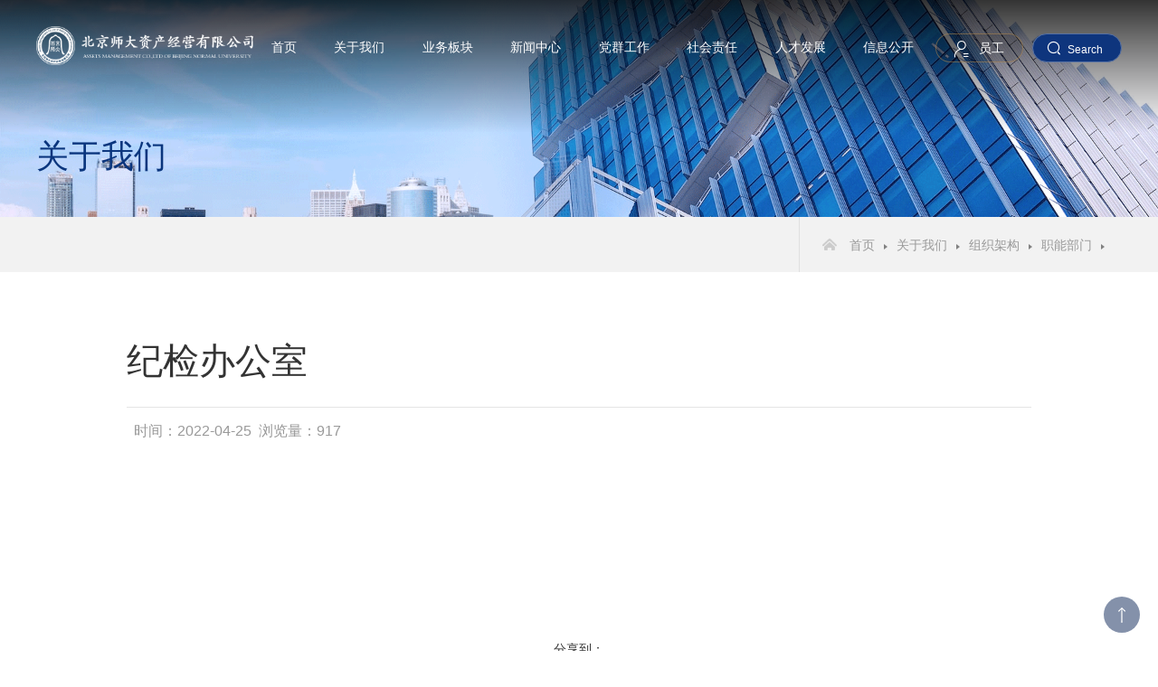

--- FILE ---
content_type: text/html
request_url: https://zcgs.bnu.edu.cn/gywm/zzjg/znbm/ab9074b719cb4a6b8afcde902603061d.htm
body_size: 19432
content:
<!doctype html>
<html><head><meta charset="utf-8"> 
<meta name="viewport" content="width=device-width, initial-scale=1.0,minimum-scale=1.0, maximum-scale=1.0"> 
<meta name="apple-mobile-web-app-status-bar-style" content="black"> 
<meta name="format-detection" content="telephone=no"> 
<meta name="renderer" content="webkit"> 
<meta http-equiv="X-UA-Compatible" content="IE=edge,chrome=1"> 
<title>纪检办公室-北京师大资产经营有限公司</title> 
<link rel="shortcut icon" href="../../../images2022/favicon.ico"> 
<link rel="stylesheet" href="../../../css2022/base.css"> 
<link rel="stylesheet" href="../../../css2022/animate.min.css"> 
<link rel="stylesheet" href="../../../css2022/jquery.jscrollpane.css"> 
<link rel="stylesheet" href="../../../css2022/style.css"> 
<link rel="stylesheet" href="../../../css2022/subcon.css"> <!--[if lt IE 9]>
<style>
html{overflow:hidden;}
</style>
<i class="ie_bg"></i><div class="ie9tips"> <img src="../../../images2022/logo.png" alt=""> <p>本站不再支持您的浏览器，请升级您的浏览器到 <a href='http://browsehappy.osfipin.com/' target='_blank' style='text-decoration:underline'>更高的版本</a>！以获得更好的观看效果。</p>
</div>
<![endif]--> <!--[if IE 9]>
<style>
html{overflow:hidden;}
</style>
<i class="ie_bg"></i><div class="ie9tips"> <img src="../../../images2022/logo.png" alt=""> <p>本站不再支持您的浏览器，请升级您的浏览器到 <a href='http://browsehappy.osfipin.com/' target='_blank' style='text-decoration:underline'>更高的版本</a>！以获得更好的观看效果。</p>
</div>
<![endif]--><meta name="author" content="" /><meta name="description" content="" /><meta name="keywords" content="" /><meta name="author" content="" /><meta name="description" content="" /><meta name="keywords" content="" /><meta name="author" content="" /><meta name="description" content="" /><meta name="keywords" content="" /><meta name="ColumnName" content="职能部门" /><meta name="ColumnDescription" content="" /><meta name="ColumnKeywords" content="" /><meta name="ColumnType" content="职能部门" /><meta name="author" content="null" /><meta name="description" content="null" /><meta name="keywords" content="null" /><meta name="ArticleTitle" content="纪检办公室" /><meta name="PubDate" content="2022-04-25 15:55:00" /><meta name="ContentSource" content="null" /><meta name="Image" content="null" /><meta name="Url" content="null" /><link rel='shortcut icon' href=''><script type='text/javascript' src='/publish/gPublic/all.js'></script></head><body >
<!--header开始-->

<header class="header pa-t">
	<div class="gp-menu-header-icon only_mob visible_btn" onclick="toggleOn(this,'.gp-menu')">
		<span></span><span></span><span></span>
	</div>
	<div class="wrapTop">
		<div class="top">
			<div class="logo">
				<img src="../../../images2022/logo.png" alt="">
				<a class="logo1" href="../../../index.htm"></a>
			</div>
			<nav class="nav">
				<ul> 
					<li><a href="../../../index.htm">首页</a></li>
							<li><a href="../../index.htm">关于我们</a>
								<div class="subNav">
									<dl>
												<dd><a href="../../index.htm?mao=sub011">公司介绍</a></dd>
												<dd><a href="../../index.htm?mao=sub012">发展历程</a></dd>
												<dd><a href="../../index.htm?mao=sub013">管理团队</a></dd>
												<dd><a href="../../index.htm?mao=sub014">组织架构</a></dd>
												<dd><a href="../../index.htm?mao=sub015">企业文化</a></dd>
									 </dl>
								</div>
							</li>
							<li><a href="../../../ywbk/index.htm">业务板块</a>
								<div class="subNav">
									<dl>
												<dd><a href="../../../ywbk/jycb/index.htm">教育出版</a></dd>
												<dd><a href="../../../ywbk/jyfw/index.htm">教育服务</a></dd>
												<dd><a href="../../../ywbk/jykj/index.htm">教育科技</a></dd>
												<dd><a href="../../../ywbk/gtkj/index.htm">国土空间</a></dd>
									 </dl>
								</div>
							</li>
							<li><a href="../../../xwzx/index.htm">新闻中心</a>
								<div class="subNav">
									<dl>
												<dd><a href="../../../xwzx/index.htm?mao=sub031">公司动态</a></dd>
												<dd><a href="../../../xwzx/index.htm?mao=sub032">业务动态</a></dd>
												<dd><a href="../../../xwzx/index.htm?mao=sub033">行业视角</a></dd>
												<dd><a href="../../../xwzx/index.htm?mao=sub034">媒体中心</a></dd>
									 </dl>
								</div>
							</li>
							<li><a href="../../../dqgz/index.htm">党群工作</a>
								<div class="subNav">
									<dl>
												<dd><a href="../../../dqgz/index.htm?mao=sub041">党建要闻</a></dd>
												<dd><a href="../../../dqgz/index.htm?mao=sub042">纪律检查</a></dd>
												<dd><a href="../../../dqgz/index.htm?mao=sub043">群团资讯</a></dd>
												<dd><a href="../../../dqgz/index.htm?mao=sub044">工作指南</a></dd>
									 </dl>
								</div>
							</li>
							<li><a href="../../../shzr/index.htm">社会责任</a>
								<div class="subNav">
									<dl>
												<dd><a href="../../../shzr/index.htm?mao=sub051">履责管理</a></dd>
												<dd><a href="../../../shzr/index.htm?mao=sub052">履责实践</a></dd>
												<dd><a href="../../../shzr/index.htm?mao=sub053">社会责任报告</a></dd>
									 </dl>
								</div>
							</li>
							<li><a href="../../../rcfz/index.htm">人才发展</a>
								<div class="subNav">
									<dl>
												<dd><a href="../../../rcfz/index.htm?mao=sub061">人才理念</a></dd>
												<dd><a href="../../../rcfz/index.htm?mao=sub062">员工天地</a></dd>
												<dd><a href="../../../rcfz/index.htm?mao=sub063">一线传声</a></dd>
												<dd><a href="../../../rcfz/index.htm?mao=sub064">人才招聘</a></dd>
									 </dl>
								</div>
							</li>
							<li><a href="../../../xxgk/index.htm">信息公开</a>
								<div class="subNav">
									<dl>
												<dd><a href="../../../xxgk/index.htm?mao=sub071">信息公开</a></dd>
											
												<dd><a href="../../../xxgk/index.htm?mao=sub072">政策法规</a></dd>
											
												<dd><a href="../../../xxgk/index.htm?mao=sub073">公告栏</a></dd>
											
									 </dl>
								</div>
							</li>
				</ul>
			</nav>
			<div class="top_link">
				<a href="http://zcgsoa.bnu.edu.cn/" target="_blank" class="staff fs14 iconfont">员工</a>
				<div class="search_btn fs12 visible_btn iconfont" onclick="toggleOn(this,'.search_box')">Search</div>
			</div>
			<div class="search_box visible_box">
				<div class="close"></div>
				<div class="ser">
					<form class="search" name="dataForm" action="/cms/web/search/index.jsp" target="_blank" method="post" accept-charset="utf-8" onsubmit="document.charset='utf-8';">
						<input name="siteID" value="437aed535cb845789fb341ae53a2fa7a" type="hidden">
						<input class="notxt" value="" name="query" type="text" id="keywords" onFocus="if(value==defaultValue){value='';}" onBlur="if(!value){value=defaultValue;}" onclick="if(this.value==''){this.value='';this.form.keywords.style.color='#333'}">
						<input class="notxt1 btn" name="Submit" type="submit" value="Search">
					</form>
				</div>
			</div>
			
		</div>
	</div>
	<!-- 移动端主导航开始 -->
	<section class="gp-menu visible_box only_mob">
	    <!-- am-menu-offcanvas1 侧滑左侧 -->
	    <div class="gp-menu-nav">
	        <p><a href="http://zcgsoa.bnu.edu.cn/" target="_blank"><span>员工</span></a></p>
	        <div class="wrap_search">
	            <div class="gp-search" id="gp-search1">
	                <div class="gp-ser">
	                    <form name="dataForm" action="/cms/web/search/index.jsp" target="_blank" method="post" accept-charset="utf-8" onsubmit="document.charset='utf-8';">
	                        <input name="siteID" value="437aed535cb845789fb341ae53a2fa7a" type="hidden">
	                        <input class="notxt" value="Search" name="query" type="text" id="keywords" onFocus="if(value==defaultValue){value='';}" onBlur="if(!value){value=defaultValue;}" onclick="if(this.value==''){this.value='';this.form.keywords.style.color='#fff'}">
	                        <button class="notxt1 iconfont icon-search" name="Submit" type="submit" value=""></button>
	                    </form>
	                </div>
	            </div>
	        </div>
	        <ul class="gp-avg-1 gp-clearFix"> 
	        	<li><a href="../../../index.htm">首页</a></li>
	        			<li><a href="../../index.htm">关于我们</a><span class="gp-menu-arrow iconfont icon-right"></span>
	        				<ul class="gp-menu-sub gp-avg-2 gp-avg-sm-3 gp-clearFix">
												<li><a href="../../index.htm?mao=sub011">公司介绍</a></li>
												<li><a href="../../index.htm?mao=sub012">发展历程</a></li>
												<li><a href="../../index.htm?mao=sub013">管理团队</a></li>
												<li><a href="../../index.htm?mao=sub014">组织架构</a></li>
												<li><a href="../../index.htm?mao=sub015">企业文化</a></li>
	        				</ul>
	        			</li>
	        			<li><a href="../../../ywbk/index.htm">业务板块</a><span class="gp-menu-arrow iconfont icon-right"></span>
	        				<ul class="gp-menu-sub gp-avg-2 gp-avg-sm-3 gp-clearFix">
												<li><a href="../../../ywbk/jycb/index.htm">教育出版</a></li>
												<li><a href="../../../ywbk/jyfw/index.htm">教育服务</a></li>
												<li><a href="../../../ywbk/jykj/index.htm">教育科技</a></li>
												<li><a href="../../../ywbk/gtkj/index.htm">国土空间</a></li>
	        				</ul>
	        			</li>
	        			<li><a href="../../../xwzx/index.htm">新闻中心</a><span class="gp-menu-arrow iconfont icon-right"></span>
	        				<ul class="gp-menu-sub gp-avg-2 gp-avg-sm-3 gp-clearFix">
												<li><a href="../../../xwzx/index.htm?mao=sub031">公司动态</a></li>
												<li><a href="../../../xwzx/index.htm?mao=sub032">业务动态</a></li>
												<li><a href="../../../xwzx/index.htm?mao=sub033">行业视角</a></li>
												<li><a href="../../../xwzx/index.htm?mao=sub034">媒体中心</a></li>
	        				</ul>
	        			</li>
	        			<li><a href="../../../dqgz/index.htm">党群工作</a><span class="gp-menu-arrow iconfont icon-right"></span>
	        				<ul class="gp-menu-sub gp-avg-2 gp-avg-sm-3 gp-clearFix">
												<li><a href="../../../dqgz/index.htm?mao=sub041">党建要闻</a></li>
												<li><a href="../../../dqgz/index.htm?mao=sub042">纪律检查</a></li>
												<li><a href="../../../dqgz/index.htm?mao=sub043">群团资讯</a></li>
												<li><a href="../../../dqgz/index.htm?mao=sub044">工作指南</a></li>
	        				</ul>
	        			</li>
	        			<li><a href="../../../shzr/index.htm">社会责任</a><span class="gp-menu-arrow iconfont icon-right"></span>
	        				<ul class="gp-menu-sub gp-avg-2 gp-avg-sm-3 gp-clearFix">
												<li><a href="../../../shzr/index.htm?mao=sub051">履责管理</a></li>
												<li><a href="../../../shzr/index.htm?mao=sub052">履责实践</a></li>
												<li><a href="../../../shzr/index.htm?mao=sub053">社会责任报告</a></li>
	        				</ul>
	        			</li>
	        			<li><a href="../../../rcfz/index.htm">人才发展</a><span class="gp-menu-arrow iconfont icon-right"></span>
	        				<ul class="gp-menu-sub gp-avg-2 gp-avg-sm-3 gp-clearFix">
												<li><a href="../../../rcfz/index.htm?mao=sub061">人才理念</a></li>
												<li><a href="../../../rcfz/index.htm?mao=sub062">员工天地</a></li>
												<li><a href="../../../rcfz/index.htm?mao=sub063">一线传声</a></li>
												<li><a href="../../../rcfz/index.htm?mao=sub064">人才招聘</a></li>
	        				</ul>
	        			</li>
	        			<li><a href="../../../xxgk/index.htm">信息公开</a><span class="gp-menu-arrow iconfont icon-right"></span>
	        				<ul class="gp-menu-sub gp-avg-2 gp-avg-sm-3 gp-clearFix">
												<li><a href="../../../xxgk/index.htm?mao=sub071">信息公开</a></li>
											
												<li><a href="../../../xxgk/index.htm?mao=sub072">政策法规</a></li>
											
												<li><a href="../../../xxgk/index.htm?mao=sub073">公告栏</a></li>
											
	        				</ul>
	        			</li>
	        </ul>
	    </div>
	</section>
	<!-- 移动端主导航结束 -->
</header><!--header结束 -->

		<div class="sub_banner sub_banner2" style="background: url(../../../gywm/1b4134f5d1de464488f0604f78d58d1a_1649833237260.png) center no-repeat;">
		<div class="sub_banner_title sub_banner_title2 row">
				<h3 class="fs36">关于我们</h3>
		</div>
	</div><div class="sub_nav">
	<div class="row fs18">

<div class="bread fs14">
					<a href="../../../index.htm" class="index">首页</a>
					<a href="../../index.htm">关于我们</a>
					<a href="../index.htm">组织架构</a>
			<a href="index.htm">职能部门</a>
		</div>		<div class="clear"></div>
	</div>
</div>
<div class="wrap_content">
	<div class="content row">
		
		<div class="pageArticle">
			<div class="pageArticleTitle ">
				<h3 id="shareTitle" class="fs40">纪检办公室</h3>
			</div>
			<div class="wrapArticle">
				<div class="articleAuthor">
					<span>   时间：2022-04-25  浏览量：<script src="/cms/web/writeLog.jsp?siteID=437aed535cb845789fb341ae53a2fa7a&channelID=5e8d78f74552457a94a1ddf6d68ebfac&contentID=ab9074b719cb4a6b8afcde902603061d"></script></span>
				</div>
				<div class="article fs16">
					<p style=""><br></p>
				</div>
				<div class="articleBottom ">
				</div>
				<div class="share_box">
					<span>分享到：</span>
					<!-- <div class="share_btn share_more" title="分享到更多">
						<div class="alert_box">
							<div class="share_btn share_qzone" onclick="shareto_qzone()" title="分享到QQ空间"></div>
						</div>
					</div> -->
					<div class="share_btn share_wechat" title="分享到微信">
						<div class="alert_box">
							<div id="qrcode"></div>
						</div>
					</div>
					<div class="share_btn share_sina" onclick="shareto_sina();" title="分享到微博"></div>
				</div>
			</div>
			
		</div>
		
	</div>
</div>

<footer>
	<div class="f1 row">
		<div class="footer_f11">
			<a href="../../../index.htm" class="footer_logo"><img src="../../../images2022/footer_logo.png" ></a>
		</div>
		<div class="footer_f12">
			<h3 class="fs16">联系我们</h3>
			<p>邮编：100082</p>
			<p>邮箱：zcgs@bnu.edu.cn</p>
			<p>电话：010-62209211 </p>
			<p>地址：北京市海淀区学院南路12号京师科技大厦A座16层</p>
		</div>
		<div class="footer_f13">
			<div class="select_link">
			    <div class="arrow">&gt;</div>
				<p class="fs16 iconfont">网站群</p>
				<div class="alert_box">
	                                         <a href="https://www.bnu.edu.cn/" target="_blank">北京师范大学</a>
                                                       <div class="lv2">
							</div>
	                                         <a href="https://www.bnupg.com/" target="_blank">北京师范大学出版集团</a>
                                                       <div class="lv2">
							</div>
	                                         <a href="https://www.bnuedu.com/" target="_blank">北京师范大学教育集团</a>
                                                       <div class="lv2">
							</div>
	                                         <a href="https://bnutg.bnu.edu.cn/" target="_blank">北京师范大学科技集团</a>
                                                       <div class="lv2">
							</div>
				</div>
			</div>
		</div>
		<div class="footer_f14">
				<div class="img_box">
					<img src="../../../images/2022-04/50bf31873bf841a4acfc0c0309a189c4.png" >
				</div>
				<p class="fs16">关注我们</p>
		</div>
		<div class="clear"></div>
	</div>
	<div class="f2 row">
		<div class="gotop only_mob"></div>
		<div class="copy_right fs14">
			<span>Copyright © 2022 Assets Management Co., Ltd of Beijing Normal University</span>
			<span>京ICP备10214864号-3</span>
		</div>
	</div>
</footer>
<div style="display:none;">
<script src="/cms/web/writeLog.jsp?siteID=437aed535cb845789fb341ae53a2fa7a&channelID=5e8d78f74552457a94a1ddf6d68ebfac&contentID=0"></script>
<script src="/cms/web/writeLog.jsp?siteID=437aed535cb845789fb341ae53a2fa7a&channelID=0&contentID=0"></script>
</div>
<div class="wrap_right only_mob">
	<div class="wrap_rightIn">
		<a href="../../../index.htm">
			<img src="../../../images2022/right_logo_03.png" alt="">
		</a>
		<ul>
			<li><a href="../../index.htm">关于我们</a></li>
			<li><a href="../../../ywbk/index.htm">业务板块</a></li>
			<li><a href="../../../xwzx/index.htm">新闻中心</a></li>
			<li><a href="../../../dqgz/index.htm">党群工作</a></li>
			<li><a href="../../../shzr/index.htm">社会责任</a></li>
			<li><a href="../../../rcfz/index.htm">人才发展</a></li>
			<li><a href="../../../xxgk/index.htm">信息公开</a></li>
		</ul>
	</div>
	<div class="rightfix">
		<p><img src="../../../images2022/left_03.png" alt=""></p>
	</div>
</div>
<div class="gotop fixed"></div><script src="../../../js2022/jquery.min.js"></script>
<script src="../../../js2022/jquery.mousewheel.js"></script>
<script src="../../../js2022/jquery.jscrollpane.min.js"></script>
<script src="../../../js2022/script.js"></script>
<script src="../../../js2022/n_share.js"></script><script type='text/javascript' src='../../../g_style/g_article.js'></script><link rel='stylesheet' href='/publish/gPublic/all.css'><script src='/cms/web/writeLog.jsp?siteID=437aed535cb845789fb341ae53a2fa7a&channelID=5e8d78f74552457a94a1ddf6d68ebfac&contentID=ab9074b719cb4a6b8afcde902603061d' async='async'></script><style type="text/css">
    .divPlayerImgResponsive{max-width: 480px;overflow: hidden;position: relative;margin: 15px auto;}
    .divPlayerResponsive2{text-align:center;max-width: 480px;overflow: hidden;position: relative;margin: 15px auto;}
    .divPlayerResponsive2 video{width:100%;height: auto;}
    .article i.iconfont{font-style: normal;}
</style>
<script type="text/javascript">
    //2025-06-11 19:35:47
    if (typeof jQuery == 'undefined') {
        var myScript= document.createElement("script");
        myScript.type = "text/javascript";
        myScript.src="/publish/gpowersoft/js/jquery-3.5.1.min.js";
        document.head.appendChild(myScript);
    }
</script>
<script src="/publish/gpowersoft/js/videojs-ie8.min.js"></script>
<script src="/publish/gpowersoft/js/video.js"></script>
<script src="/publish/gpowersoft/js/videojs-flash.min.js"></script>
<script src="/publish/gpowersoft/js/share-video-player.js"></script>
<link href="/publish/gpowersoft/css/video-js-default.css" rel="stylesheet" type="text/css"/><style>.selectTdClass{background-color:#edf5fa !important}.gpTable{ border-collapse:collapse;border:1px solid #000 }.gpTable td,.gpTable th{border:1px solid #000;  padding: 2px 3px;}.gpTable caption{border:1px dashed #DDD;border-bottom:0;padding:3px;text-align:center;}.gpTable th{border-top:1px solid #BBB;background-color:#F7F7F7;}.gpTable tr.firstRow th{border-top-width:2px;}.ue-table-interlace-color-single{ background-color: #fcfcfc; } .ue-table-interlace-color-double{ background-color: #f7faff; }td p{margin:0;padding:0;} th p{margin:0;padding:0;}blockquote {padding: 0 0 0 15px;margin: 0 0 18px;border-left: 5px solid #EEE;}</style>
</body></html>

--- FILE ---
content_type: text/css
request_url: https://zcgs.bnu.edu.cn/css2022/base.css
body_size: 20808
content:
/* 测试是否一致 */
/* body{opacity: 0.6;}::-webkit-scrollbar{width: 0;}html{width: 1920px;background: top left no-repeat url(../pic/12-文章页.jpg) !important;} */

/* 
xxs  100 - 479
xs   480 - 767
sm   768 - 996
md   997 - 1479
lg   1480 - 
 */
@charset "utf-8";
@media screen and (min-width:992px){
	.effect0{opacity: 0;transition: all 0.8s ease-out;}
	.effect0.isView{opacity: 1;-webkit-animation-name: effect0;animation-name: effect0;}
	@-webkit-keyframes effect0{
		from {opacity: 0;}
		to {opacity: 1;}
	}
	@keyframes effect0{
		from {opacity: 0;}
		to {opacity: 1;}
	}
	
	.effect1,.effect11,.effect11 li{opacity: 0;transition: all 1.5s ease-out;transform: translateY(70px);}
	.effect1.isView,.effect11.isView,.effect11.isView li{opacity: 1;transform: none;-webkit-animation-name: effect1;animation-name: effect1;}
	@-webkit-keyframes effect1{
		from {opacity: 0;transform: translateY(70px);}
		to {opacity: 1;transform: none;}
	}
	@keyframes effect1{
		from {opacity: 0;transform: translateY(70px);}
		to {opacity: 1;transform: none;}
	}
	
	.effect2,.effect21,.effect21 li{opacity: 0;transition: all 1.5s ease-out;transform: translateX(50px);}
	.effect2.isView,.effect21.isView,.effect21.isView li{opacity: 1;transform: none;-webkit-animation-name: effect2;animation-name: effect2;}
	@-webkit-keyframes effect2{
		from {opacity: 0;transform: translateX(50px);}
		to {opacity: 1;transform: none;}
	}
	@keyframes effect2{
		from {opacity: 0;transform: translateX(50px);}
		to {opacity: 1;transform: none;}
	}
	
	.effect3,.effect31,.effect31 li{opacity: 0;transition: all 1.5s ease-out;transform: translateY(-70px);}
	.effect3.isView,.effect31.isView,.effect31.isView li{opacity: 1;transform: none;-webkit-animation-name: effect3;animation-name: effect3;}
	@-webkit-keyframes effect3{
		from {opacity: 0;transform: translateY(-70px);}
		to {opacity: 1;transform: none;}
	}
	@keyframes effect3{
		from {opacity: 0;transform: translateY(-70px);}
		to {opacity: 1;transform: none;}
	}
	
	.effect4,.effect41,.effect41 li{opacity: 0;transition: all 1.5s ease-out;transform: translateX(-50px);}
	.effect4.isView,.effect41.isView,.effect41.isView li{opacity: 1;transform: none;-webkit-animation-name: effect4;animation-name: effect4;}
	@-webkit-keyframes effect4{
		from {opacity: 0;transform: translateX(-50px);}
		to {opacity: 1;transform: none;}
	}
	@keyframes effect4{
		from {opacity: 0;transform: translateX(-50px);}
		to {opacity: 1;transform: none;}
	}
	
	.effect{transition: transform .8s, opacity .8s ease-in-out;animation-duration: .8s; -webkit-animation-duration: .8s;animation-timing-function: ease-in-out; -webkit-animation-timing-function: ease-in-out;}
}
/* @media (prefers-reduced-motion: no-preference) {:root {scroll-behavior: smooth;}} */

/* CSS Document */
html{background:#FFF;font-size:62.5%; /* 10÷16=62.5% */}
body{font-size:14px;font-size:1.4rem ; /* 14÷10=1.4 */color: #333;font-family:-apple-system,BlinkMacSystemFont,'Microsoft YaHei','微软雅黑',SimSun,'宋体',SimHei ,"STHeiti Light",STHeiti,"Lucida Grande", Tahoma,Arial, Helvetica, sans-serif;}
html,body,div,dl,form,h1,h2,h3,h4,h5,h6,ol,p,ul,dd,dl,dt,li,button,object,a,img,span{margin:0px;padding:0px; -webkit-font-smoothing: subpixel-antialiased;}
/* table{border-collapse:collapse;border-spacing:0;width:100%;} */
fieldset,img{border:0;}
img,object{max-width:100%;/*height:auto;*/width:auto\9;/* for ie8 */-ms-interpolation-mode: bicubic;}
/* p{text-align: justify;} */
a{outline:none;text-decoration:none;color: #222;cursor: pointer;}
a:hover{color: #1c4b90;text-decoration: none;}
input[type='button']{outline:none;border:0 none;background-color:transparent;cursor:pointer;}
/* address,caption,cite,code,dfn,em,strong,th,var{font-style:normal;font-weight:400;} */
ul,ol,li{list-style:none outside none;}
button{outline: none;}
h1,h2,h3,h4,h5,h6{font-size:100%;}
/* q:before,q:after{content:'';content:none;} */
input,textarea,select{font-weight:inherit;}
input,select,textarea,button {vertical-align:middle}
.clearFix{*zoom:1;clear:both;}
.clearFix:after{content: '';display: block;clear:both;}
.clear{width: 100%;overflow:hidden;}

.z1{position: relative;z-index: 1;}
.z2{position: relative;z-index: 2;}
.z3{position: relative;z-index: 3;}
.z4{position: relative;z-index: 4;}
.z5{position: relative;z-index: 5;}

.pa-t,.pa-b,.pa-l,.pa-r,.pa-tl,.pa-tr,.pa-bl,.pa-br,.pa-lm,.pa-rm,.pa-tm,.pa-bm,.pa-c{z-index: 2;position: absolute;}
.pa{position: absolute;}.pr{position: relative;}.pa-t{left: 0;right: 0;top: 0;}.pa-b{left: 0;right: 0;bottom: 0;}.pa-l{left: 0;top: 0;bottom: 0;}.pa-r{right: 0;top: 0;bottom: 0;}.pa-lt{left: 0;top: 0;}.pa-rt{right: 0;top: 0;}.pa-lb{left: 0;bottom: 0;}.pa-rb{right: 0;bottom: 0;}.pa-lm{left: 0;top: 50%;transform: translateY(-50%);}.pa-rm{right: 0;top: 50%;transform: translateY(-50%);}.pa-tm{top: 0;left: 50%;transform: translateX(-50%);}.pa-bm{bottom: 0;left: 50%;transform: translateX(-50%);}.pa-c{left: 0;right: 0;top: 0;bottom: 0;}

.fs44{font-size: 44px;}
.fs42{font-size: 42px;}
.fs40{font-size: 40px;}
.fs38{font-size: 38px;}
.fs36{font-size: 36px;}
.fs34{font-size: 34px;}
.fs33{font-size: 33px;}
.fs32{font-size: 32px;}
.fs30{font-size: 30px;}
.fs28{font-size: 28px;}
.fs26{font-size: 26px;}
.fs24{font-size: 24px;}
.fs22{font-size: 22px;}
.fs20{font-size: 20px;}
.fs19{font-size: 19px;}
.fs18{font-size: 18px;}
.fs17{font-size: 17px;}
.fs16{font-size: 16px;}
.fs15{font-size: 15px;}
.fs14{font-size: 14px;}
.fs13{font-size: 13px;}
.fs12{font-size: 12px;}

[class*="lh"][class*="x1"]{white-space: nowrap;text-overflow: ellipsis;overflow: hidden;}
[class*="lh"][class*="x2"],[class*="lh"][class*="x3"],[class*="lh"][class*="x4"],[class*="lh"][class*="x5"],[class*="lh"][class*="x6"]{display: -webkit-box;-webkit-box-orient: vertical;overflow: hidden;}
.lh20,[class*="lh20"]{line-height: 20px;}
.lh22,[class*=lh22]{line-height: 22px;}
.lh24,[class*="lh24"]{line-height: 24px;}
.lh26,[class*="lh26"]{line-height: 26px;}
.lh28,[class*="lh28"]{line-height: 28px;}
.lh30,[class*="lh30"]{line-height: 30px;}
[class*="lh"][class*="x2"]{-webkit-line-clamp: 2;}
[class*="lh"][class*="x3"]{-webkit-line-clamp: 3;}
[class*="lh"][class*="x4"]{-webkit-line-clamp: 4;}
[class*="lh"][class*="x5"]{-webkit-line-clamp: 5;}
[class*="lh"][class*="x6"]{-webkit-line-clamp: 6;}
.lh20x1{height: 20px;}.lh20x2{height: 40px;}.lh20x3{height: 60px;}.lh20x4{height: 80px;}.lh20x5{height: 100px;}.lh20x6{height: 120px;}.lh22x1{height: 22px;}.lh22x2{height: 44px;}.lh22x3{height: 66px;}.lh22x4{height: 88px;}.lh22x5{height: 110px;}.lh22x6{height: 132px;}.lh24x1{height: 24px;}.lh24x2{height: 48px;}.lh24x3{height: 72px;}.lh24x4{height: 96px;}.lh24x5{height: 120px;}.lh24x6{height: 144px;}.lh26x1{height: 26px;}.lh26x2{height: 52px;}.lh26x3{height: 78px;}.lh26x4{height: 104px;}.lh26x5{height: 130px;}.lh26x6{height: 156px;}.lh28x1{height: 28px;}.lh28x2{height: 56px;}.lh28x3{height: 84px;}.lh28x4{height: 112px;}.lh28x5{height: 140px;}.lh28x6{height: 168px;}.lh30x1{height: 30px;}.lh30x2{height: 60px;}.lh30x3{height: 90px;}.lh30x4{height: 120px;}.lh30x5{height: 150px;}.lh30x6{height: 180px;} 

@media screen and (max-width:1220px){
	.fs44,.fs42{font-size: 36px;}
	.fs40{font-size: 32px;}
	.fs38{font-size: 30px;}
	.fs36{font-size: 28px;}
	.fs34,.fs33{font-size: 27px;}
	.fs32{font-size: 26px;}
	.fs30,.fs28{font-size: 25px;}
	.fs24,.fs26{font-size: 22px;}
	.fs22{font-size: 20px;}
	.fs20,.fs19{font-size: 18px;}
	.fs17{font-size: 16px;}
}
@media screen and (max-width:992px){
	.fs44,.fs42{font-size: 32px;}
	.fs40{font-size: 28px;}
	.fs38{font-size: 26px;}
	.fs36,.fs34,.fs33{font-size: 24px;}
	.fs30,.fs32,.fs28{font-size: 22px;}
	.fs24,.fs26{font-size: 22px;}
	.fs22{font-size: 18px;}
	.fs18{font-size: 16px;}
	.fs16,.fs17{font-size: 14px;}
	.fs14,.fs15{font-size: 13px;}
}
@media screen  and (max-width:767px){
	.fs44,.fs42{font-size: 26px;}
	.fs38,.fs40{font-size: 24px;}
	.fs36,.fs34,.fs33{font-size: 20px;}
	.fs30,.fs32,.fs28{font-size: 19px;}
	.fs24,.fs26{font-size: 18px;}
	.fs22,.fs20{font-size: 16px;}
	.fs18,.fs19{font-size: 14px;}
	.fs16,.fs17{font-size: 14px;}
	.fs14,.fs13,.fs15{font-size: 12px;}
}

.ul-inline{font-size: 0;}
.ul-inline li{display: inline-block;*display: inline;*zoom:1;font-size: 14px;vertical-align: top;width: 100%;}
.ul-inline li a{display: block;}
.title{display: block;overflow: hidden;text-overflow: ellipsis;}
.info{display: block;overflow: hidden;}
.img,.img5x7,.img5x3,.img3x2,.img4x3,.img2x3,.img3x4{display: block;overflow: hidden;width: 100%;height: 0;padding-bottom: 56.25%;background-size: cover;background-position: center;background-repeat: no-repeat;}
.img5x7{padding-bottom: 140%;}.img5x3{padding-bottom: 60%;}.img3x2{padding-bottom: 66.6%;}.img4x3{padding-bottom: 75%;}.img2x3{padding-bottom: 150%;}.img3x4{padding-bottom: 133.3%;}
.img img,.img5x7 img,.img5x3 img,.img3x2 img,.img4x3 img,.img2x3 img,.img3x4 img{width: 100%;display: block;transition: all ease-in 0.2s;-ms-transition: all ease-in 0.2s;-moz-transition: all ease-in 0.2s;-webkit-transition: all ease-in 0.2s;-o-transition: all ease-in 0.2s;}
.img_centered{display: block;overflow: hidden;position: relative;}
.img_centered img{position: absolute;top: 0;bottom: 0;left: 0;right: 0;max-height: 100%;width: auto;margin: auto;}
.img_cover{display: block;overflow: hidden;position: relative;}
.img_cover img{position: absolute;left: 50%;top: 50%;min-height: 100%;min-width: 100%;max-width: 1000%;transform: translate(-50%, -50%);width: auto;height: 100%;}
.iconfont::before{font-family: "iconfont" !important;font-style: normal;-webkit-font-smoothing: antialiased;-moz-osx-font-smoothing: grayscale;}

a:hover .img img,a:hover .img5x7 img,a:hover .img5x3 img,a:hover .img3x2 img,a:hover .img4x3 img,a:hover .img2x3 img,a:hover .img3x4 img{transform: scale(1.05);-ms-transform: scale(1.05);-moz-transform: scale(1.05);-webkit-transform: scale(1.05);-o-transform: scale(1.05);}
.img_centered img{position: absolute;top: 0;bottom: 0;left: 0;right: 0;max-height: 100%;width: auto;margin: auto;}
.time{font-family: 'Arial';}
.clear{clear:both;}
.rightDate{float: right;}
.clear2{line-height: 0;}
.clear2::after{content: '';display: inline-block;*display: inline;*zoom:1;width: 100%;height: 0;line-height: 0;}

.visible_box{display: none;}
.visible_box.on{display: block;}
@keyframes y_scale{
	0%{ transform: scaleY(0);-ms-transform: scaleY(0);-webkit-transform:scaleY(0);transform-origin: top;-ms-transform-origin: top;-webkit-transform-origin: top;}
	100% {transform: scaleY(1);-ms-transform: scaleY(1);-webkit-transform:scaleY(1);transform-origin: top;-ms-transform-origin: top;-webkit-transform-origin: top;}
}

.row{max-width: 1400px;position: relative;z-index: 2;margin-left: auto !important;margin-right: auto !important;}
@media screen  and (max-width:1640px){
	/* .row{max-width: 1200px;} */
}
@media screen  and (max-width:1480px){
	.row{padding-left: 40px;padding-right: 40px;max-width: 1200px;}
} 
@media screen  and (max-width:1040px){
	.row{padding-left: 0;padding-right: 0;margin-left: 22px !important;margin-right: 22px !important;}
}
@media screen  and (min-width:992px){
	.only_mob{display: none !important;}
}

.col{float: left;}
.col:nth-last-child(2){float: right;margin-right: 0 !important;}
.col:first{margin-left: 0 !important;}

[class*="gp-xs"],[class*="gp-sm"],[class*="gp-md"],[class*="gp-lg"]{display: inline-block;*display: inline;*zoom:1;vertical-align: top;width: 100%;}
[class*="gp-avg"]{font-size: 0;letter-spacing: 0;}
[class*="gp-avg"]>li{display: inline-block;*display: inline;*zoom: 1;font-size: 14px;vertical-align: top;font-size: 1.4rem;width: 100%;}
@media screen and (min-width:100px){
	[class*="gp-avg"] li{width: 100%;}
	/*平均分配*/
	.gp-avg-xxs-1 > li{width: 100%;}
	.gp-avg-xxs-2 > li{width: 50%;}
	.gp-avg-xxs-3 > li{width: 33.3%;}
	.gp-avg-xxs-4 > li{width: 25%;}
	.gp-avg-xxs-5 > li{width: 20%;}

/* 	.gp-avg-1 > li{width: 100%;}
	.gp-avg-2 > li{width: 50%;}
	.gp-avg-3 > li{width: 33.3%;}
	.gp-avg-4 > li{width: 25%;}
	.gp-avg-5 > li{width: 20%;} */
}
@media screen and (max-width:479px) {
	[class*="gp-xs"]{width: 100%;display: block;}
	/*平均分配*/
	.gp-avg-xxs-1 > li{width: 100%;}
	.gp-avg-xxs-2 > li{width: 50%;}
	.gp-avg-xxs-3 > li{width: 33.3%;}
	.gp-avg-xxs-4 > li{width: 25%;}
	.gp-avg-xxs-5 > li{width: 20%;}
}
@media screen and (min-width:479px) {

	[class*="gp-xs"]{margin-right: -2px;margin-left: -2px;}
	.gp-xs-1 {width: 8.33333333%;}
	.gp-xs-2 {width: 16.66666667%;}
	.gp-xs-3 {width: 25%;}
	.gp-xs-4 {width: 33.33333333%;}
	.gp-xs-5 {width: 41.66666667%;}
	.gp-xs-6 {width: 50%;}
	.gp-xs-7 {width: 58.33333333%;}
	.gp-xs-8 {width: 66.66666667%;}
	.gp-xs-9 {width: 75%;}
	.gp-xs-10 {width: 83.33333333%;}
	.gp-xs-11 {width: 91.66666667%;}
	.gp-xs-12 {width: 100%;}
	.gp-xs-offset-0 {margin-left: 0;}
	.gp-xs-offset-1 {margin-left: 8.33333333%;}
	.gp-xs-offset-2 {margin-left: 16.66666667%;}
	.gp-xs-offset-3 {margin-left: 25%;}
	.gp-xs-offset-4 {margin-left: 33.33333333%;}
	.gp-xs-offset-5 {margin-left: 41.66666667%;}
	.gp-xs-offset-6 {margin-left: 50%;}
	.gp-xs-offset-7 {margin-left: 58.33333333%;}
	.gp-xs-offset-8 {argin-left: 66.66666667%;}
	.gp-xs-offset-9 {margin-left: 75%;}
	.gp-xs-offset-10 {margin-left: 83.33333333%;}
	.gp-xs-offset-11 {margin-left: 91.66666667%;}
	.gp-xs-reset-order {margin-left: 0;margin-right: 0;left: auto;right: auto;float: left;}
	[class*="gp-"].gp-xs-centered {margin-left: auto;margin-right: auto;display: block;}
	[class*="gp-"].gp-xs-centered:last-child {float: none;}
	[class*="gp-"].gp-xs-uncentered {margin-left: 0; margin-right: 0;float: left;}
	[class*="gp-"].gp-xs-uncentered:last-child {float: left;}
	/*平均分配*/
	.gp-avg-xs-1 > li{width: 100%;}
	.gp-avg-xs-2 > li{width: 50%;}
	.gp-avg-xs-3 > li{width: 33.3%;}
	.gp-avg-xs-4 > li{width: 25%;}
	.gp-avg-xs-5 > li{width: 20%;}
}

@media screen and (min-width:767px) {
	[class*="gp-sm"]{margin-right: -2px;margin-left: -2px;}
	.gp-sm-1 { width: 8.33333333%;}
	.gp-sm-2 {width: 16.66666667%;}
	.gp-sm-3 {width: 25%;}
	.gp-sm-4 {width: 33.33333333%;}
	.gp-sm-5 {width: 41.66666667%;}
	.gp-sm-6 {width: 50%;}
	.gp-sm-7 {width: 58.33333333%;}
	.gp-sm-8 {width: 66.66666667%;}
	.gp-sm-9 {width: 75%;}
	.gp-sm-10 {width: 83.33333333%;}
	.gp-sm-11 {width: 91.66666667%;}
	.gp-sm-12 {width: 100%;}
	.gp-sm-offset-0 {margin-left: 0;}
	.gp-sm-offset-1 {margin-left: 8.33333333%;}
	.gp-sm-offset-2 {margin-left: 16.66666667%;}
	.gp-sm-offset-3 {margin-left: 25%;}
	.gp-sm-offset-4 {margin-left: 33.33333333%;}
	.gp-sm-offset-5 {margin-left: 41.66666667%;}
	.gp-sm-offset-6 {margin-left: 50%;}
	.gp-sm-offset-7 {margin-left: 58.33333333%;}
	.gp-sm-offset-8 {margin-left: 66.66666667%;}
	.gp-sm-offset-9 {margin-left: 75%;}
	.gp-sm-offset-10 {margin-left: 83.33333333%;}
	.gp-sm-offset-11 {margin-left: 91.66666667%;}
	.gp-sm-reset-order {margin-left: 0;margin-right: 0;left: auto;right: auto;float: left;}
	[class*="gp-"].gp-sm-centered {margin-left: auto;margin-right: auto;display: block;}
	[class*="gp-"].gp-sm-centered:last-child {display: block;}
	[class*="gp-"].gp-sm-uncentered {margin-left: 0;margin-right: 0; }
	[class*="gp-"].gp-sm-uncentered:last-child { display: block;}
	/*平均分配*/
	.gp-avg-sm-1 > li{width: 100%;}
	.gp-avg-sm-2 > li{width: 50%;}
	.gp-avg-sm-3 > li{width: 33.3%;}
	.gp-avg-sm-4 > li{width: 25%;}
	.gp-avg-sm-5 > li{width: 20%;}
}  
@media screen and (min-width:997px) {
	[class*="gp-md"]{margin-right: -2px;margin-left: -2px;}
	.gp-md-1 {width: 8.33333333%;}
	.gp-md-2 {width: 16.66666667%;}
	.gp-md-3 {width: 25%;}
	.gp-md-4 {width: 33.33333333%;}
	.gp-md-5 {width: 41.66666667%;}
	.gp-md-6 {width: 50%;}
	.gp-md-7 {width: 58.33333333%;}
	.gp-md-8 {width: 66.66666667%;}
	.gp-md-9 {width: 75%;}
	.gp-md-10 {width: 83.33333333%;}
	.gp-md-11 {width: 91.66666667%;}
	.gp-md-12 {width: 100%;}
	.gp-md-offset-0 { margin-left: 0;}
	.gp-md-offset-1 { margin-left: 8.33333333%;}
	.gp-md-offset-2 { margin-left: 16.66666667%;}
	.gp-md-offset-3 { margin-left: 25%;}
	.gp-md-offset-4 {margin-left: 33.33333333%;}
	.gp-md-offset-5 {margin-left: 41.66666667%;}
	.gp-md-offset-6 {margin-left: 50%;}
	.gp-md-offset-7 {margin-left: 58.33333333%;}
	.gp-md-offset-8 {margin-left: 66.66666667%;}
	.gp-md-offset-9 {margin-left: 75%;}
	.gp-md-offset-10 {margin-left: 83.33333333%;}
	.gp-md-offset-11 { margin-left: 91.66666667%;}
	.gp-md-reset-order { margin-left: 0;margin-right: 0; left: auto;right: auto; float: left;}
	[class*="gp-"].gp-md-centered { margin-left: auto; margin-right: auto;float: none; }
	[class*="gp-"].gp-md-centered:last-child {float: none;}
	[class*="am-u-"].gp-md-uncentered { margin-left: 0; margin-right: 0; float: left;}
	[class*="gp-"].gp-md-uncentered:last-child { float: left; }
	/*平均分配*/
	.gp-avg-md-1 > li{width: 100%;}
	.gp-avg-md-2 > li{width: 50%;}
	.gp-avg-md-3 > li{width: 33.3%;}
	.gp-avg-md-4 > li{width: 25%;}
	.gp-avg-md-5 > li{width: 20%;}
}
@media screen and (min-width:1480px) {
	[class*="gp-lg"]{margin-right: -2px;margin-left: -2px;}
	.gp-lg-1 {width: 8.33333333%;}
	.gp-lg-2 {width: 16.66666667%; }
	.gp-lg-3 { width: 25%;}
	.gp-lg-4 { width: 33.33333333%;}
	.gp-lg-5 {width: 41.66666667%;}
	.gp-lg-6 {width: 50%;}
	.gp-lg-7 {width: 58.33333333%;}
	.gp-lg-8 {width: 66.66666667%; }
	.gp-lg-9 {width: 75%;}
	.gp-lg-10 {width: 83.33333333%;}
	.gp-lg-11 { width: 91.66666667%;}
	.gp-lg-12 {width: 100%;}
	.gp-lg-offset-0 {margin-left: 0;}
	.gp-lg-offset-1 { margin-left: 8.33333333%;}
	.gp-lg-offset-2 {margin-left: 16.66666667%;}
	.gp-lg-offset-3 {margin-left: 25%;}
	.gp-lg-offset-4 { margin-left: 33.33333333%;}
	.gp-lg-offset-5 {margin-left: 41.66666667%;}
	.gp-lg-offset-6 {margin-left: 50%;}
	.gp-lg-offset-7 {margin-left: 58.33333333%;}
	.gp-lg-offset-8 {margin-left: 66.66666667%;}
	.gp-lg-offset-9 {margin-left: 75%;}
	.gp-lg-offset-10 {margin-left: 83.33333333%;}
	.gp-lg-offset-11 {margin-left: 91.66666667%;}
	.gp-lg-reset-order {margin-left: 0;margin-right: 0;left: auto;right: auto;float: left;}
	[class*="gp-"].gp-lg-centered {margin-left: auto;margin-right: auto;float: none;}
	[class*="gp-"].gp-lg-centered:last-child {float: none;}
	[class*="gp-"].gp-lg-uncentered { margin-left: 0;margin-right: 0;float: left;}
	[class*="gp-"].gp-lg-uncentered:last-child {float: left;}
	/*平均分配*/
	.gp-avg-lg-1 > li{width: 100%;}
	.gp-avg-lg-2 > li{width: 50%;}
	.gp-avg-lg-3 > li{width: 33.3%;}
	.gp-avg-lg-4 > li{width: 25%;}
	.gp-avg-lg-5 > li{width: 20%;}
}

/* 低版本浏览器 */
.ie_bg{width:100%;height:100%;position:fixed;top:0;left:0;background-color:#000;opacity:0.85;filter:alpha(opacity=85);z-index:99998;}
.ie9tips{width:400px;height:300px;position:fixed;top:50%;left:50%;margin:-150px 0 0 -200px;line-height: 1.8;color:#fff;z-index:99999;text-align:center;}
.ie9tips a{color:red;} 
.ie9tips img{display:block;margin:0 auto;opacity:0.9;filter:alpha(opacity=90);} 
.ie9tips p{padding-top:10px;color: #fff;font-size: 16px;}

@media screen  and (min-width:1024px){
	.h_shadow,.h_transY{transform: translateY(0);transition: all ease-in-out 0.2s;-ms-transition: all ease-in-out 0.2s;-moz-transition: all ease-in-out 0.2s;-webkit-transition: all ease-in-out 0.2s;-o-transition: all ease-in-out 0.2s;}
	.h_transY:hover{transform: translateY(-10px);}
	.h_shadow:hover{box-shadow: 0 5px 20px 2px rgba(101,53,117,0.1);}
}

/* 文章页还原 */
/* .article{overflow: hidden;} */
.article img{display: inline-block;*display: inline;*zoom: 1;}
.article video{max-width: 100%;}
.article i,.article em{font-style: italic;}
.article a{word-break: break-all;}
.article strong,.article strong span{font-weight: bold;}
.article i strong,.article em strong,.article strong i,.article strong em{font-style: italic;font-weight: bold;}
.article table img{max-width: initial;}
.article thead td,.article tbody td,.article tfoot td{border-width:1px;border-style: solid;border-color: #ddd;}
.article ol{list-style:decimal inside none;-webkit-margin-before: 1em;-webkit-margin-after: 1em;-webkit-margin-start: 0px;-webkit-margin-end: 0px;-webkit-padding-start: 40px;}
.article ul{list-style: disc inside  none;-webkit-margin-before: 1em;-webkit-margin-after: 1em;-webkit-margin-start: 0px;-webkit-margin-end: 0px;-webkit-padding-start: 40px;}
.article ul li{list-style-type:disc;}
.article ol li{list-style-type:decimal;}
@media screen  and (max-width:767px){
	.article img{width:auto !important;height:auto !important;}
	.article div{overflow: auto;}
	.article video{width: 100% !important;height: auto;}
	.article table{width:100% !important;max-width: 100% !important;margin:0 !important;table-layout: fixed;word-break:break-all;box-sizing: border-box;display: block;}
	.article table td{width:auto !important; }
	.article table tr{height:auto !important;}
}
/* 文章页还原结束 */

--- FILE ---
content_type: text/css
request_url: https://zcgs.bnu.edu.cn/css2022/style.css
body_size: 20114
content:
@font-face {
	font-family: 'iconfont';
	src: url('../fonts2022/iconfont.woff') format('woff'),
		url('../fonts2022/iconfont.woff2') format('woff2'),
		url('../fonts2022/iconfont.ttf') format('truetype');
	font-weight:normal;
}

/*å¤´éƒ¨æ ·å¼*/
header.header{width:100%;min-width: 300px;height:auto;z-index:10;}

.top_link{position: absolute;top: 37px;right: 0;}
.top_link .staff{height: 38px;z-index:600;position: relative;display: inline-block;*display: inline;*zoom:1;vertical-align: middle;margin: 0 10px 0 20px;background: rgba(0,0,0,.1);z-index: 999;padding: 0 25px 0 20px;line-height: 38px;border: 1px solid rgba(186,141,80,.5);border-radius: 30px;color: #fff;}
.top_link .staff::before{content: "\e640";font-size: 26px;margin: 0 6px 0 0;vertical-align: middle;}

.search_btn{height: 38px;z-index:600;position: relative;display: inline-block;*display: inline;*zoom:1;vertical-align: middle;margin: 0 0 0 -4px;background: #0e357d;z-index: 999;padding: 0 22px;line-height: 38px;border: 1px solid #5772a4;border-radius: 30px;color: #fff;font-family: arial;cursor: pointer;}
.search_btn::before{content: "\e60f";font-size: 16px;margin: 0 7px 0 0;}

.search_box{position: fixed;left: 0;top: 0;width: 100vw;height: 100vh;background: rgba(0,0,0,.8);z-index: 999;display: none;}
.search_box.on{display: block;}
.search_box .close{background: url(../images2022/close.png) center no-repeat;background-size: 60%;width: 80px;height: 80px;position: absolute;right: 50px;top: 50px;}
.ser{height: 45px;z-index:600;width: 500px;position: absolute;margin: 0 13px 0 20px;z-index: 999;left: 50%;top: 50%;transform:translateX(-50%) translateY(-50%);}
.ser .search{width: 500px;height: 45px;background: #fff;position: absolute;/* top: 40px; */right: 0;z-index: 999;box-shadow: 0 0 10px rgba(0,0,0,.4);}
.ser .search input.notxt{position:absolute;width: calc(100% - 150px);height: 100%;color: #999;left: 0px;top: 1px;padding:0;margin:0px;outline: none;font-size: 14px;z-index: 3;padding: 0 0 0 20px;background: transparent;border: 0;}
.ser .search input.notxt1{position:absolute;width: 120px;height: 100%;border:none;background: none;right: 0;cursor: pointer;z-index: 3;font-size: 0;bottom: 0;background: url(../images2022/search_btn.png) center no-repeat #1c4b90;}
.ser.on .search{display: block;}

.wrapTop{width: 100%;position: relative;z-index: 2;}
.header .top{position:relative;z-index: 2;margin: 0 50px;}

.logo{width: 337px;padding: 29px 0 20px;position: relative;}
.logo a{display: block;position: absolute;top: 0;bottom: 0;z-index: 3;}
.logo a.logo1{width: 100%;left: 0;}
.logo img{width: 100%;display: block;}

.nav{position: absolute;right: 270px;top: 35px;width: 715px;}
.nav ul{font-size: 0;text-align: justify; text-justify:inter-ideograph;}
.nav ul::after{content: '';width: 100%;display: inline-block;*display: inline;*zoom:1;}
.nav ul > li{position: relative;text-align: center;display: inline-block;*display: inline;*zoom: 1;vertical-align: middle;transform: perspective(5000px);-moz-transform: perspective(5000px);-o-transform: perspective(5000px);-webkit-transform: perspective(5000px);line-height: 45px;}
.nav ul li > a{font-size: 18px;display: block;position: relative;color: #fff;transition: all ease-in-out .2s;-ms-transition: all ease-in-out .2s;-moz-transition: all ease-in-out .2s;-webkit-transition: all ease-in-out .2s;-o-transition: all ease-in-out .2s;}
/* .nav ul li:hover > a,.nav ul li > a.on{background: #fff;color: #0e357d;text-shadow: none;} */
.nav ul li:hover > a::after,.nav ul li > a.on::after{content: '';display: block;width: 72px;height: 5px;background: #ba8d50;position: absolute;left: 0;bottom: 0;}
.subNav{background: rgba(255,255,255,.8);white-space: normal;position: absolute;top: 100%;display: none;left: 0;width: 200px;padding: 18px 30px 38px;text-align: left;}
.subNav dl{}
.subNav dd{display: block;}
.subNav a{color: #4c4c4c;padding: 16px 10px;display: block;line-height: 24px;font-size: 16px;border-bottom: 1px solid #d9d9d9;}
/* .subNav a:hover{background: rgba(0,0,0,0.1);} */

.nav ul li:hover .subNav{-webkit-animation-name: opShow ;animation-name: opShow ;animation-duration: 0.25s; -webkit-animation-duration: 0.25s;animation-timing-function: ease-in-out; -webkit-animation-timing-function: ease-in-out;   visibility: visible !important; display: block;}
@keyframes flipInY{
	from{-webkit-transform: perspective(400px) rotate3d(0, 1, 0, 90deg);transform: perspective(400px) rotate3d(0, 1, 0, 90deg);-webkit-animation-timing-function: ease-in;animation-timing-function: ease-in;opacity: 0;}
	40% {-webkit-transform: perspective(400px) rotate3d(0, 1, 0, -20deg);transform: perspective(400px) rotate3d(0, 1, 0, -20deg);-webkit-animation-timing-function: ease-in;animation-timing-function: ease-in;}
	60%{-webkit-transform: perspective(400px) rotate3d(0, 1, 0, 10deg);transform: perspective(400px) rotate3d(0, 1, 0, 10deg);opacity: 1;}
	80%{-webkit-transform: perspective(400px) rotate3d(0, 1, 0, -5deg);transform: perspective(400px) rotate3d(0, 1, 0, -5deg);}
	to {-webkit-transform: perspective(400px);transform: perspective(400px);}
}
@keyframes opShow{
	from{opacity: 0;}
	to {opacity: 1;}
}

header.currents{position: fixed;background: #0e357d;top: 0;}
/* header.currents .c1,header.currents .h1{display: none;} */
header.currents .logo{padding: 6px 0;}
header.currents li > a{text-shadow: none;color: #fff;}
header.currents .nav,header.currents .top_link{top: 50%;transform: translateY(-50%);}


/* ç§»åŠ¨ç«¯èœå•æŒ‰é’® */
.gp-menu-header-icon{color: #fff;height: 38px;font-size: 25px;text-align: center;width: 38px;position: absolute;-webkit-transition: background 0.5s;-moz-transition: background 0.5s;-o-transition: background 0.5s;transition: background 0.5s;margin-right: 20px;cursor: pointer;background: #0e357d;border-radius: 50%;top: 10px;right: 0;top: 50%;transform: translateY(-50%);z-index: 10;}
.gp-menu-header-icon span {position: absolute;left: calc((100% - 18px) / 2);top: calc((100% - 0px) / 3);width: 20px;height: 3px;background-color: #c7000a;}
.gp-menu-header-icon span {width: 27px;height: 4px;background-color: #fff;display: block;border-radius: 4px;}
.gp-menu-header-icon span:nth-child(1) {animation-duration: 0.5s;animation-fill-mode: both;animation-name: outfirst;width: 18px;height: 2px;}
.gp-menu-header-icon span:nth-child(2) {animation-duration: 0.5s;animation-fill-mode: both;animation-name: outsecond;width: 17px;height: 2px;}
.gp-menu-header-icon span:nth-child(3) {animation-duration: 0.5s;animation-fill-mode: both;animation-name: outthird;width: 13px;height: 1px}
.gp-menu-header-icon span:nth-child(1) {transform: translateY(4px) rotate(0deg);}
.gp-menu-header-icon span:nth-child(2) {transform: translateY(-4px) rotate(0deg);}
.gp-menu-header-icon span:nth-child(3) {transform: translateY(-4px) rotate(0deg);}
@keyframes outfirst {
	0%{transform: translateY(0) rotate(-45deg);}
	100% {transform: translateY(-4px) rotate(0deg);}
}
@keyframes outsecond {
	0% {transform: translateY(0) rotate(45deg);}
	100% {transform: translateY(4px) rotate(0deg);}
}
@keyframes outthird{
	0% {transform: translateY(0) rotate(90deg);}
	100% {transform: translateY(12px) rotate(0deg);}
}
.gp-menu-header-icon.on span {background-color: #fff;top: calc((100% - 2px) / 2.1);left: calc((100% - 2px) / 4);height: 2px;}
.gp-menu-header-icon.on span:nth-child(1) {animation-duration: 0.5s;animation-fill-mode: both;animation-name: clickfirst;}
.gp-menu-header-icon.on span:nth-child(2) {animation-duration: 0.5s;animation-fill-mode: both;animation-name: clicksecond;}
.gp-menu-header-icon.on span:nth-child(3) {animation-duration: 0.5s;animation-fill-mode: both;animation-name: clickthird;}
@keyframes clickfirst {
	0% {transform: translateY(4px) rotate(0deg);}
	100% {transform: translateY(0) rotate(45deg);}
}
@keyframes clicksecond {
	0% {transform: translateY(-4px) rotate(0deg);}
	100% {transform: translateY(0) rotate(-45deg);}
}
@keyframes clickthird {
	0% {opacity: 0}
	100% {opacity: 0}
}
/* ç§»åŠ¨ç«¯èœå•æŒ‰é’® - ç»“æŸ */

/*å¯¼èˆª*/
.gp-menu{z-index: 0;position: absolute;left: 0px;top: 0px;z-index: 10;display: block;transition: all 1s ease-in-out;left: 0;transform: translate(-100%, 0);width: calc(100% - 70px);}
.gp-menu-nav{width: 100%;padding-top: 30px;background: rgba(255, 255, 255, .95);position: relative;display: block;}
.gp-menu.on{transform: translate(0, 0);}

.gp-menu .wrap_search{margin: 27px 37px 7px 42px;}
.gp-search{width: 100%;display: inline-block;*display: inline;*zoom: 1;vertical-align: middle;transition: all 0.35s ease-in-out;border-radius: 20px;background: rgba(14, 53, 125, .5);}
.gp-ser{width: 100%;height: 40px;z-index: 9999994;margin: 0 auto;position: relative;/*! background: rgba(14, 53, 125, .5); */}
.gp-search input,.gp-search button {position: absolute;height: 40px;line-height: 40px;border: none;background: none;top: 0px;overflow: hidden;}
.gp-search input.notxt {color: rgba(255, 255, 255, .7);width: 82%;left: 0;padding-left: 7%;}
.gp-search .notxt1 {position: absolute;width: 15%;right: 0;cursor: pointer;color: #fff;background: url(../images2022/ser_03.png) no-repeat center}
.gp-search .notxt1:before {display: none}

.gp-menu-nav a {color: #333333;}
.gp-menu-nav p {text-align: right;margin: 0 37px 0 42px;}
.gp-menu-nav p a {display: inline-block;width: 107px;height: 40px;background: #0e357d;border-radius: 20px;height: 40px;line-height: 40px;}
.gp-menu-nav p span {color: #fff;text-align: left;display: block;padding: 0 0 0 54px;background: url(../images2022/yg_03.png) no-repeat 25px center;font-size: 14px;color: rgba(255, 255, 255, .7);}
.gp-menu-nav>ul {margin: 0 37px 0 42px;padding: 0 0 85px 0;}
.gp-menu-nav>ul li {-webkit-animation-duration: 0.5s;animation-duration: 0.5s;-webkit-animation-fill-mode: both;animation-fill-mode: both;-webkit-animation-name: returnToNormal;animation-name: returnToNormal;}
.gp-menu-nav>ul>li {position: relative;border-bottom: 1px solid #cfd7e5;}
.gp-menu-nav>ul>li>a {display: inline-block;padding: 17px 0 10px 10px;font-size: 16px;text-decoration: none;}
.gp-menu-nav>ul>li>ul {/*! background: rgba(0, 0, 0, 0.1); */
padding: 0 25px 6px;}
.gp-menu-nav>ul>li>ul a {display: inline-block;padding: 8px 0;text-decoration: none;font-size: 14px;}
.gp-menu-arrow {cursor: pointer;width: 30px;height: 50px;line-height: 50px;color: #8296b9;text-align: center;position: absolute;right: 0;top: 0;font-size: 18px;margin-right: 10px;transition: all 0.3s ease-in-out;}
.gp-menu-arrow::before{content: "\e63d"; font-family: "iconfont" !important;font-size: 16px;font-style: normal;-webkit-font-smoothing: antialiased;-moz-osx-font-smoothing: grayscale;}
.gp-menu-nav>ul>li.on .gp-menu-arrow {transform: rotate(90deg);}
.gp-menu-nav li ul {display: none;}
/*å¯¼èˆªå†…æ ‡ç­¾æ•ˆæžœ*/
@-webkit-keyframes returnToNormal{
	from {opacity: 0;-webkit-transform: translate3d(0, 100%, 0);transform: translate3d(0, 100%, 0);}
	to {opacity: 1;-webkit-transform: none;transform: none;}
}
@keyframes returnToNormal{
	from{opacity: 0;-webkit-transform: translate3d(0, 100%, 0);transform: translate3d(0, 100%, 0);}
	to {opacity: 1;-webkit-transform: none;transform: none;}
}
/* ç§»åŠ¨ç«¯å¯¼èˆªç»“æŸ */

footer{clear: both;position: relative;background-size: cover;background: url(../images2022/footer_bg.png) bottom center no-repeat #0d337b;padding: 80px 0 50px;z-index: 2;}
footer .f1{padding: 0 0 43px;}
.footer_f11{float: left;border-right: 1px solid #3d5d97;padding: 0 62px 10px 5px;}
.footer_logo{display: block;width: 282px;float: left;}
.footer_lf{max-width: 510px;clear: left;}
.footer_rt{float: right;max-width: 510px;padding: 30px 0 0;}

.footer_f12{float: left;color: #fff;margin: 0 0 0 133px;line-height: 20px;max-width: 242px;}
.footer_f12 h3{position: relative;margin: 0 0 0px;line-height: 32px;}
.footer_f12 h3::before{content: '';display: block;width: 23px;height: 23px;background: rgba(0,0,0,.2);position: absolute;left: -34px;top: 50%;transform: translateY(-50%);border: 1px solid #3b5b95;border-radius: 50%;color: #ba8d50;text-align: center;line-height: 23px;font-size: 14px;background: url(../images2022/footer_ico1.png) center no-repeat rgba(0,0,0,.1);}
.footer_f12 p{position: relative;color: rgba(255,255,255,.5);padding: 6px 0 6px 3em;text-indent: -3em;}
.footer_f12 p::before{content: '';display: block;width: 3px;height: 3px;background: #ba8d50;position: absolute;left: -14px;top: 15px;}

.footer_f13{float: left;margin: -8px 0 0 165px;}
footer .select_link{width: 240px;background: rgba(0,0,0,.1);vertical-align: middle;position: relative;}
footer .select_link.on{}
footer .select_link .arrow{width: 20px;height: 20px;position: absolute;right: 16px;bottom: calc(50% - 10px);transition: all ease-in-out 0.2s;-ms-transition: all ease-in-out 0.2s;-moz-transition: all ease-in-out 0.2s;-webkit-transition: all ease-in-out 0.2s;-o-transition: all ease-in-out 0.2s;cursor: pointer;color: rgba(255,255,255,.5);transform: rotate(90deg);line-height: 20px;text-align: center;}
footer .select_link .arrow.on{transform: rotate(-90deg);}
footer .select_link p{display: block;color: #fff;line-height: 56px;text-align: left;padding: 0 0 0 19px;border: 1px solid #27498a;font-weight: bold;}
footer .select_link p::before{content: '';background: url(../images2022/footer_ico2.png) center no-repeat rgba(0,0,0,.1);width: 23px;height: 23px;border: 1px solid #3b5b95;border-radius: 50%;color: #ba8d50;display: inline-block;*display: inline;*zoom:1;vertical-align: middle;margin: 0 10px 0 0;}
footer .select_link .alert_box{height: 0;position: absolute;left: 0px;top: 100%;background: #0b2a63;right: 0px;overflow: hidden;border: 0;}
footer .select_link .alert_box.on{opacity: 1;height: 164px;padding: 16px 0 0;border-bottom: 16px solid #0B2A63;}
footer .select_link .alert_box a{display: block;font-size: 14px;color: rgba(255,255,255,.7);line-height: 22px;padding: 5px 10px 5px 30px;}
footer .select_link .alert_box a::before{content: '';display: inline-block;*display: inline;*zoom:1;width: 3px;height: 3px;background: #3c5582;vertical-align: middle;margin: 0 11px 0 0;}
footer .select_link .alert_box .lv2{border-left: 1px solid rgba(255,255,255,.1);margin: 0 0 0 40px;}
footer .select_link .alert_box .lv2 a{line-height: 21px;padding: 2px 10px 2px 15px;}
footer .select_link .alert_box .lv2 a::before{display: none;}
footer .select_link .alert_box a:hover{}

.select_link .jspVerticalBar{width: 7px;}
.select_link .jspTrack{background: #0b2a63;}
.select_link .jspDrag{width: 4px;background: rgba(255,255,255,.1);}

.footer_f14{float: right;width: 200px;background: rgba(0,0,0,.1);border: 1px solid rgba(255,255,255,.1);margin: -9px 0 0;}
.footer_f14 .img_box{border-bottom: 2px solid rgba(255,255,255,.1);padding: 18px 0;}
.footer_f14 .img_box img{margin: 0 auto;display: block;width: 144px;}
.footer_f14 p{font-weight: bold;color: #fff;font-weight: bold;text-align: center;line-height: 56px;}

.f2{position: relative;overflow: hidden;white-space: nowrap;}
.f2::after{content: '';display: inline-block;*display: inline;*zoom:1;width: 100%;vertical-align: middle;height: 1px;background: rgba(255,255,255,.1);}
.f2 .gotop{float: right;width: 40px;height: 40px;background: url(../images2022/footer_gotop.png) center no-repeat #092456;border-radius: 50%;position: relative;z-index: 2;}
.copy_right{color: rgba(255,255,255,.5);line-height: 40px;display: inline-block;*display: inline;*zoom:1;vertical-align: middle;padding: 0 10px 0 0;}
.copy_right span{display: inline-block;*display: inline;*zoom:1;padding: 0 25px 0 0;}

.gotop.fixed{width: 40px;height: 40px;background: url(../images2022/footer_gotop.png) center no-repeat #092456;border-radius: 50%;position: fixed;z-index: 20;right: 20px;bottom: 20px;opacity: .5;transition: all ease-in-out .3s;-ms-transition: all ease-in-out .3s;-moz-transition: all ease-in-out .3s;-webkit-transition: all ease-in-out .3s;-o-transition: all ease-in-out .3s;cursor: pointer;}
.gotop.fixed:hover{opacity: 1;}

/* 移动端侧边导航 */
.wrap_right{width: 0;position: fixed;right: 0px;z-index: 10;bottom: 20px;}
.wrap_rightIn{transform: translate(100%, 0);transition: .5s;width: 70px;}
.wrap_right.current .wrap_rightIn{transform: translate(-70px, 0);transition: .5s}
.wrap_right ul{background: #0e357d;padding: 0px 10px;}
.wrap_right ul li {padding: 15px 0;border-bottom-style: solid;border-bottom-color: rgba(255, 255, 255, .2);border-bottom-width: 1px;}
.wrap_right ul a {color: #fff;text-decoration: none;font-size: 12px;}
.wrap_rightIn > a{width: 70px;height: 67px;display: block;}
.rightfix {width: 40px;height: 40px;background: #0e357d;line-height: 40px;float: right;transition: .5s;}
.rightfix.current{width: 70px;transition: .5s;}
.rightfix.current p{transform: rotateY(180deg);}
.rightfix p{display: block;line-height: 40px;padding: 12px 0 0;}
.rightfix p img{display: block;margin: 0 auto;}

@media screen and (max-width: 1480px){
	.header .top{margin: 0 40px;}
	.logo{width: 280px;}
	header.currents .logo{width: 240px;}
	.nav{right: 230px;width: auto;left: 360px;top: 30px;}
	.nav ul li > a{font-size: 16px;}
	.top_link .staff,.search_btn{line-height: 30px;height: 30px;padding: 0 20px 0 15px;}
	
	.footer_f11{padding: 0 30px 10px 0;}
	.footer_logo{width: 240px;}
	
	.footer_f12{margin: 0 0 0 70px;}
	.footer_f13{margin-left: calc(100% - 1100px);}
	
}
@media screen  and (max-width:1280px) {
	.logo{width: 240px;}
	header.currents .logo{width: 220px;}
	.header .h1 .lf{padding: 0;}
	.nav{left: 260px;}
	.nav ul li > a,.subNav a{font-size: 14px;}
	.header .h1 .lf a{padding: 0 12px 0;}
	.header .h1 .rt a{padding: 0 14px 0;}
	
	.footer_logo{width: 200px;}
	.footer_f12{max-width: 200px;margin: 0 0 0 50px;}
	.footer_f13{margin-left: 20px;}
	
}
@media screen  and (max-width:1040px) {
	.logo{width: 240px;}
	.nav{left: 280px;}
	.header .top{margin: 0 20px;}
	
}
@media screen  and (max-width:992px) {
	header.header{animation: none;-webkit-animation: none;z-index: 3;}
	.header.currents{display: none !important;}
	.header .h1,.nav,.top_link{display: none;}
	.header .top{height: auto;width: auto;margin: 0 22px;}
	.logo{top: 0;padding: 12px 0;}
	
	footer{padding: 20px 0 70px;}
	footer .f1{text-align: center;padding: 0 0 37px;}
	.footer_f11{float: none;padding: 0;border-bottom: 1px solid rgba(255,255,255,.2);border-right: 0;}
	.footer_logo{margin: 0 auto 26px;max-width: 198px;display: block;float: none;}
	.footer_f12{float: none;display: inline-block;*display: inline;*zoom:1;margin: 30px 0 44px 34px;text-align: left;font-size: 12px;max-width: initial;}
	.footer_f12 p{display: inline-block;*display: inline;*zoom:1;margin: 0 34px 0 0;}
	.footer_f12 p.c{display: none;}
	
	.footer_f13{margin: 0;width: calc(100% - 158px);}
	footer  .select_link{width: auto;text-align: left;}
	footer  .select_link .alert_box.on{height: 96px;border-top: 7px solid #0B2A63;border-bottom: 5px solid #0B2A63;padding: 0;}
	footer .select_link .alert_box a{font-size: 12px;padding: 2px 10px 2px 30px;}
	
	.footer_f14{width: 140px;margin: 0;}
	.footer_f14 .img_box{padding: 12px 20px;}
	.footer_f14 p{line-height: 37px;}
	
	footer .f2{padding-bottom: 20px;}
	.footer_f12 h3{margin: 0 0 7px;}
	.copy_right{line-height: 20px;padding: 0 0 0;font-size: 12px;max-width: calc(100% - 110px);white-space: normal;vertical-align: bottom;}
	.copy_right span{display: block;padding: 0;}
	.f2 .gotop{float: none;position: absolute;bottom: 0;right: 0;}
	.f2::after{display: none;}
	.f2 .gotop::after{content: '';display: block;width: 110px;height: 1px;background: rgba(255,255,255,.1);position: absolute;right: 100%;top: 50%;}
	
	.gotop.fixed{display: none;}
}
@media screen  and (max-width:767px) {
	.logo{overflow:hidden;width: 216px;max-width: 100%;/* margin:0 auto; */text-align: center;position: relative;padding: 10px 0;}
	
	.mobile-nav{}
	.mobile-nav ul{}
	.mobile-nav a{font-size: 16px;}
	
}
@media screen and (max-width:413px) {
	/* .footer_links li{width: 50%;} */
	.footer_f13{width: auto;float: none;}
	.footer_f14{float: none;margin: 30px auto 0;}
	
}
@media screen and (max-width:380px) {
	/* .logo{float:left;} */
	
	
}


--- FILE ---
content_type: text/css
request_url: https://zcgs.bnu.edu.cn/css2022/subcon.css
body_size: 74384
content:
.sub_banner{height: 0;background-size: cover !important;position: relative;padding-bottom: calc(544% / 19.2);z-index: 2;overflow: hidden;}
.sub_banner::before{content: '';display: block;position: absolute;left: 0;right: 0;top: 0;padding-bottom: calc(220% / 19.2);background: -webkit-linear-gradient(top , rgba(0,0,0,.8), rgba(0,0,0,0));background: -o-linear-gradient(bottom , rgba(0,0,0,.8), rgba(0,0,0,0));background: -moz-linear-gradient(bottom , rgba(0,0,0,.8), rgba(0,0,0,0));background: linear-gradient(to bottom , rgba(0,0,0,.8), rgba(0,0,0,0));}
.sub_banner .sub_banner_title{position: absolute;top: 50%;left: 0;right: 0;color: #0a357d;margin: -40px 0 0;left: 50%;transform: translateX(-50%);width: 100%;}

.sub_banner2{padding-bottom: calc(360% / 19.2);}
.sub_banner2 .sub_banner_title{margin: 29px 0 0;}
.sub_banner2 .sub_banner_title h3.w{color: #fff;}

.wrap_content{overflow: hidden;}

.bread{float: right;border-left: 1px solid #e0e0e0;padding: 0 13px 0 25px;}
.bread a{color: #999;display: inline-block;*display: inline;*zoom:1;position: relative;vertical-align: middle;}
.bread a::after{content: '';display: inline-block;*display: inline;*zoom:1;border-left: 4px solid #808080;border-top: 3px solid transparent;border-bottom: 3px solid transparent;vertical-align: middle;margin: 0 6px 0 10px;}
/* .bread a:last-child::after{display: none;} */
.bread a.index{padding: 0 0 0 30px;background: url(../images2022/bread.png) left center no-repeat;background-size: 16px auto;}

.bread2{float: left;}

.sub_nav{line-height: 60px;background: #f2f2f2;}
.sub_nav.fixed{position: fixed;left: 0;right: 0;top: 0;z-index: 3;-webkit-animation-name: header_in2;animation-name: header_in2;animation-duration: 1.2s; -webkit-animation-duration: 1.2s;animation-timing-function: ease-in-out; -webkit-animation-timing-function: ease-in-out;}
/* @-webkit-keyframes header_in2{
	from {opacity: 0;margin-top: -100%;}
	to {opacity: 1;margin-top: 0;}
}
@keyframes header_in2{
	from {opacity: 0;margin-top: -100%;}
	to {opacity: 1;margin-top: 0;}
} */

.sub_nav .l2{}
.sub_nav .l2 a{display: inline-block;*display: inline;*zoom:1;margin: 0 50px 0 0;position: relative;}
.sub_nav .l2 a.current{color: #0a357d;}
.sub_nav .l2 a.current::after{content: '';display: block;background: #1653b8;width: 100%;height: 3px;position: absolute;left: 50%;transform: translateX(-50%);bottom: 0;}

.sub_title{text-align: center;color: #222;}
.sub_title.l{text-align: left;}
.sub_title.r{text-align: right;}
.sub_title.w{color: #fff;}

/* pages */
.pages {padding: 0;color:#999;font-size: 0;text-align:center; margin: 0 0 80px;}
.pages:after,.pages:before{content:" "; display:table}
.pages>a:first-child{}
.pages>a{display:inline-block;*display: inline;*zoom:1;cursor: pointer;width: 38px;height: 38px;line-height: 38px;position:relative;text-align: center;vertical-align: top;font-size: 16px;transition: all 0.35s ease-in-out;margin: 0 5px;color: #333;border: 1px solid #d7dfdc;}

.pages .start,.pages .end,.pages > span,.pages .next,.pages .prev{width: auto;padding: 0 16px;}
.pages > a:hover ,.pages > a.on_page{background-color:#0e357d;color: #fff;border-color: #0e357d;}
.pages > a.on_page{}

.pages .select_page{display: inline-block;*display: inline;*zoom:1;margin: 0 0 0 9px;}
.pages .select_page span{font-size: 16px;display: inline-block;*display: inline;*zoom:1;line-height: 40px;vertical-align: middle;padding: 0 10px;color: #333;}
.pages .select_link{display: inline-block;*display: inline;*zoom:1;width: 67px;height: 38px;vertical-align: middle;position: relative;border: 1px solid #d7dfdc;}
.pages .select_link.on{border-radius: 0 0 3px 3px;background: #0e357d;border-color: #0e357d;}
.pages .select_link.on > a{color: #fff;}
.pages .select_link .arrow{width: 20px;height: 20px;position: absolute;right: 6px;bottom: 9px;background: url(../images2022/page_select_arrow.png) center center no-repeat;transition: all ease-in-out 0.2s;-ms-transition: all ease-in-out 0.2s;-moz-transition: all ease-in-out 0.2s;-webkit-transition: all ease-in-out 0.2s;-o-transition: all ease-in-out 0.2s;cursor: pointer;}
.pages .select_link .arrow.on{transform: rotate(180deg);background: url(../images2022/page_select_arrow2.png) center center no-repeat;}
.pages .select_link p{display: block;font-size: 16px;color: #333;line-height: 38px;text-align: left;padding: 0 0 0 12px;}
.pages .select_link.on p{color: #fff;}
.pages .select_link .alert_box{height: 0;position: absolute;left: -1px;bottom: 100%;background: #0e357d;right: -1px;border-radius: 3px 3px 0 0;padding: 6px 0 0;overflow: hidden;border: 0;opacity: 0;transition: all ease-in-out 0.2s;-ms-transition: all ease-in-out 0.2s;-moz-transition: all ease-in-out 0.2s;-webkit-transition: all ease-in-out 0.2s;-o-transition: all ease-in-out 0.2s;}
.pages .select_link .alert_box.on{opacity: 1;height: auto;max-height: 120px;}
.pages .select_link .jspTrack{background: #0e357d;}
.pages .select_link .alert_box a{display: block;font-size: 14px;color: #fff;line-height: 1.5;padding: 6px 0;}
.pages .select_link .alert_box a:hover{background: rgba(255,255,255,0.2);}
@media screen and (max-width:992px){
	.pages>a{font-size: 13px;width: 30px;height: 30px;line-height: 30px;}
	.pages .start, .pages .end, .pages > span, .pages .next, .pages .prev{padding: 0 10px;}
	
	.pages .select_page span{font-size: 13px;line-height: 30px;}
	.pages .select_link{height: 30px;}
	.pages .select_link p{font-size: 13px;line-height: 30px;}
	.pages .select_link .arrow{bottom: 5px;}
	
}
@media screen and (max-width:767px){
	.pages>a, .pages>span{width: 24px;height: 24px;line-height: 24px;}
	.pages a{display: none;}
	.pages .select_page{display: block;margin: 15px 0 0;}
	.pages .select_link,.pages .select_link p{height: 24px;line-height: 24px;}
	.pages .select_link .arrow{bottom: 2px;}
	.pages a.start,.pages a.prev,.pages a.on_page,.pages a.next,.pages a.end{display: inline-block;*display: inline;*zoom:1;}
	.pages .start, .pages .end, .pages .next, .pages .prev, .pages > span{margin: 0 5px;}
}
@media screen and (max-width:413px){
	.pages .start, .pages .end, .pages .next, .pages .prev, .pages > span{margin: 0 2px;padding: 0 5px;}
}
/* pages End */

/* pageArticle */
.pageArticle{position: relative;padding: 70px 0 0;}
.pageArticleTitle{overflow: hidden;padding: 0 0 0;margin: 0 auto 23px;max-width: 1000px;}
.pageArticleTitle.text_center{text-align: center;}
.full_page .pageArticleTitle{}
.pageArticleTitle h3{line-height: 1.4;color: #333;font-weight: normal;}
.articleAuthor{padding: 16px 0 21px;border-top: 1px solid #e5e5e5;margin: 0 auto 29px;font-size: 0;max-width: 1000px;}
.articleAuthor span{display: inline-block;*display: inline;*zoom:1;margin: 0 20px 0 0;color: #999;font-size: 16px;}
.articleAuthor button{background: #fff;border: 1px solid #eee;display: inline-block;*display: inline;*zoom:1;width: 30px;line-height: 24px;height: 24px;vertical-align: baseline;}
.articleBottom{margin: 23px auto 60px;position: relative;min-height: 100px;max-width: 1000px;}
.article{position: relative;line-height: 1.875em;text-align: justify;/* max-width: 1200px; */margin: 0 auto;}
.article p{}
.pageArticle .wrapArticle{position: relative;}
.pageArticle .article{max-width: 1000px;}
.Annex{overflow: hidden;padding: 0 0 23px;margin: 0 0;background: #f5f5f5;}
.Annex strong{padding: 18px 0 4px 27px;display: block;line-height: 20px;font-size: 14px;position: relative;color: #757575;font-weight: bold;}
.Annex strong::before{content: '';display: none;width: 4px;height: 4px;position: absolute;left: 20px;top: 50%;transform: translateY(-50%);background: #c6782d;border-radius: 50%;}
.annexList{margin: 0;padding: 0;}
.annexList li{font-size: 14px;line-height: 22px;padding: 3px 29px;text-align: justify;}
.annexList li:first-child{}
.annexList li a{color: #999;}
.annexList li a:hover{color: #365dbf;}

.share_box{line-height: 7px;text-align: center;color: #01589c;z-index: 2;font-size: 0;z-index: 100;position: absolute;left: 0;top: 0;}
.share_box span{display: block;text-align: center;color: #333;font-size: 14px;margin: 10px 0 10px 25px;line-height: 20px;}
.share_box .share_btn,.share_box .share_btn.share_more::after{line-height: 20px;margin: 0 0 20px 20px;position: relative;width: 60px;height: 60px;background-position: center;background-repeat: no-repeat;background-size: 60px;cursor: pointer;display: block;}
.share_box .share_btn.share_wechat{background-image: url(../images2022/share_wechat.png);}
.share_box .share_btn.share_sina{background-image: url(../images2022/share_sina.png);}
.share_box .share_btn.share_qzone{background-image: url(../images2022/share_qzone.png);}
.share_box .share_btn.share_more::after{content: '';background-image: url(../images2022/share_more.png);position: absolute;border: 0;left: 0;margin: 0;}
.share_box .share_btn:last-child{/*! margin: 0; */}
.share_box .share_btn .alert_box{position: absolute;top: 0%;left: 100%;padding: 6px;background: #fff;box-shadow: 0 0 16px rgba(0,0,0,.1);display: none;}
.share_box canvas{display: block;}
.share_box .share_more .alert_box{background: #fff;white-space: nowrap;font-size: 0;line-height: 0;padding: 0 0 52px 0;bottom: 0;border-radius: 30px;}
.share_box .share_more .share_btn{margin: 0;border: 0;border-radius: 0;}
.share_box .share_btn:hover .alert_box{display: block;}
@media screen  and (max-width:1280px){
	.articleBottom{margin: 20px auto;}
	.share_box{position: static;margin: 0 0 60px;}
	.share_box span{margin: 0 0 6px;}
	.share_box .share_btn, .share_box .share_btn.share_more::after{display: inline-block;*display: inline;*zoom:1;margin: 0 10px 20px;}
	.share_box .share_btn .alert_box{left: 0;top: auto;bottom: 100%;}
}
@media screen  and (max-width:1024px){
	.pageArticle{padding: 30px 0 0;}
}
@media screen  and (max-width:767px){
	.Annex{margin: 0 0 20px;}
	.Annex strong::before{left: 10px;}
	.Annex strong,.annexList li{padding-left: 20px;padding-right: 20px;}
}
/* pageArticle End */

.wrap_sub01a{padding: 92px 0 84px;}
.sub01a{position: relative;}
.sub01a .article{position: relative;padding: 52px 45px 82px;background: url(../images2022/sub01a_bg.png) bottom center no-repeat #f5f6f7;margin: 18px 0 0;line-height: 28px;}
.sub01a .article::before{content: '';display: block;background: #ba8d50;height: 5px;width: 134px;position: absolute;top: 0;left: 77px;}

.wrap_sub01b{padding: 33px 0 51px;position: relative;}
.wrap_sub01b::before{content: '';display: block;position: absolute;left: 0;top: 0;bottom: 0;width: calc(50% - 230px);background: url(../images2022/sub01b_bg1.png) center;background-size: cover;}
.wrap_sub01b::after{content: '';display: block;position: absolute;right: 0;top: 0;bottom: 0;width: calc(50% + 230px);background: url(../images2022/sub01b_bg2.png) center;background-size: cover;}
.sub01b{position: relative;}
.sub01b .lf{width: 270px;float: left;position: relative;z-index: 2;margin: 37px 0 0;}
.sub01b .rt{margin: 27px 0 0 310px;background: #fff;}

.sub_01b1 ul{margin: 0 0 0 0;}
.sub_01b1 li{}
.sub_01b1 .box{padding: 39px 0;position: relative;font-size: 0;}
.sub_01b1 .box::before{content: '';display: block;width: 44px;height: 1px;background: #4d7ac9;position: absolute;left: 0;top: 0;}
.sub_01b1 li:first-child .box::before{display: none;}
.sub_01b1 .title{margin: 0 0 0;display: inline-block;*display: inline;*zoom:1;color: #fff;vertical-align: middle;}
.sub_01b1 .time{display: inline-block;*display: inline;*zoom:1;padding: 0 0 0 38px;margin: 0 0 0 40px;position: relative;vertical-align: middle;color: #ba8d50;}
.sub_01b1 .time::before{content: '';display: block;width: 8px;height: 8px;background: rgba(255,255,255,.1);border-radius: 50%;position: absolute;left: 0;top: 50%;transform: translateY(-50%);}
.sub_01b1 .img_centered{width: 60px;height: 60px;background: #fff;border-radius: 50%;position: absolute;right: -70px;top: 50%;transform: translateY(-50%);box-shadow: 0 16px 32px rgba(10,53,125,.5);}

.sub_01b2{padding: 30px 50px 60px 80px;}
.sub_01b2 .box{border-bottom: 1px solid #ebebeb;padding: 23px 0 29px;}
.sub_01b2 .article{color: #808080;}

.wrap_sub01c{padding: 72px 0 80px;}
.sub01c{position: relative;}

.sub_01c1 ul{margin: 38px auto 57px;text-align: center;max-width: 640px;}
.sub_01c1 li{width: 25%;}
.sub_01c1 a{margin: 0 10px 0;line-height: 48px;height: 48px;border: 1px solid #e6e6f2;background: #fff;border-radius: 50px;color: #666;}
.sub_01c1 li.on a{border: 1px solid #f0f2f5;background: #f0f2f5;}

.sub_01c2 ul{margin: 0 0 0;padding: 0 0 0;}
.sub_01c2 li{}
.sub_01c2 a{margin: 0 0 0;background: #f5f6f7;}
.sub_01c2 .img_box{width: 368px;float: right;margin: -27px 0 0 0;}
.sub_01c2 .info_box{margin: 0 0 0 50px;padding: 30px 0 0 0;float: left;max-width: calc(100% - 463px);}
.sub_01c2 .img{padding-bottom: 116%;}
.sub_01c2 a:hover .img img{transform: scale(1);-ms-transform: scale(1);-moz-transform: scale(1);-webkit-transform: scale(1);-o-transform: scale(1);}
.sub_01c2 .title{margin: 0 0 8px;line-height: 48px;display: inline-block;*display: inline;*zoom:1;position: relative;color: #0a357d;font-weight: bold;border-bottom: 1px solid #1653b8;}
.sub_01c2 .tip{color: #808080;line-height: 1.5em;}
.sub_01c2 .info{margin: 27px 0 0;color: #666;border-top: 1px solid rgba(0,0,0,.1);padding: 16px 0 0;}

.sub_01c3 ul{margin: 30px 0 0 -30px;}
.sub_01c3 li{width: 33.3%;float: left;}
.sub_01c3 li.new_kind{clear: both;}
.sub_01c3 ul::after{content: '';display: block;clear: both;}
.sub_01c3 a{margin: 0 0 20px 30px;border: 1px solid #f0f0f0;position: relative;padding: 12px 48px 24px;box-shadow: 0 10px 10px rgba(10,53,125,.1);cursor: pointer;}
.sub_01c3 a::before{content: '';display: block;width: 12px;height: 24px;background: #0a357d;position: absolute;left: -1px;top: 20px;transition: all ease-in-out .3s;-ms-transition: all ease-in-out .3s;-moz-transition: all ease-in-out .3s;-webkit-transition: all ease-in-out .3s;-o-transition: all ease-in-out .3s;}
.sub_01c3 li.on a::before{width: 24px;}
.sub_01c3 .title{margin: 0 0 7px;line-height: 40px;display: inline-block;*display: inline;*zoom:1;border-bottom: 1px solid #1653b8;color: #0a357d;}
.sub_01c3 .info{color: #808080;line-height: 30px;}

.sub01c .bottom .box.off,.sub_01c2 li.off{display: none;}

.wrap_sub01d{padding: 64px 0 103px;background: url(../images2022/sub01d_bg.png) center;background-size: cover;}
.sub01d{position: relative;}

.sub_01d{font-size: 0;padding: 20px 0 0;}
.sub_01d .lv1{display: inline-block;*display: inline;*zoom:1;vertical-align: middle;padding: 0 40px 0 0;position: relative;}
.sub_01d .lv1 a{display: block;width: 68px;height: 318px;border: 1px solid rgba(255,255,255,.3);position: relative;border-radius: 50px;color: #fff;box-shadow: 0 10px 10px rgba(0,0,0,.06);}
.sub_01d .lv1 a::after{content: '';display: block;width: 40px;height: 1px;background: url(../images2022/sub01d_line1.png);position: absolute;left: 100%;top: 50%;margin: 0 0 0 1px;}
.sub_01d .lv1 a span{display: block;width: 1em;position: absolute;left: 50%;top: 50%;transform:translateX(-50%) translateY(-50%);line-height: 20px;}

.sub_01d .lv2{display: inline-block;*display: inline;*zoom:1;vertical-align: middle;padding: 0 60px 0 0;position: relative;}
.sub_01d .lv2 a{display: block;width: 64px;height: 314px;border: 3px solid rgba(255,255,255,.3);position: relative;border-radius: 50px;color: #fff;box-shadow: 0 10px 10px rgba(0,0,0,.1);}
.sub_01d .lv2 a::before{content: '';position: absolute;left: 0;right: 0;top: 0;bottom: 0;background: #0a357d;z-index: -1;border-radius: 50px;}
.sub_01d .lv2 a::after{content: '';display: block;width: 60px;height: 1px;background: url(../images2022/sub01d_line1.png);position: absolute;left: 100%;top: 50%;margin: 0 0 0 3px;}
.sub_01d .lv2 a span{display: block;width: 1em;position: absolute;left: 50%;top: 50%;transform:translateX(-50%) translateY(-50%);line-height: 20px;}

.sub_01d .lv3{display: inline-block;*display: inline;*zoom:1;vertical-align: middle;position: relative;width: calc(100% - 241px);}
/* .sub_01d .lv3::before{content: '';display: block;position: absolute;left: 0;top: 145px;bottom: 94px;background: url(../images2022/sub01d_line2.png);width: 1px;} */

.sub_01d .box1,.sub_01d .box2{position: relative;}
.sub_01d .box1::before{content: '';display: block;position: absolute;left: 0;top: 145px;bottom: 0;background: url(../images2022/sub01d_line2.png);width: 1px;}
.sub_01d .box2::before{content: '';display: block;position: absolute;left: 0;top: 0;bottom: calc(50% - 10px);background: url(../images2022/sub01d_line2.png);width: 1px;}

.sub_01d .box1 > a{display: inline-block;*display: inline;*zoom:1;margin: 50px 75px 0;width: 64px;height: 184px;position: relative;border: 3px solid rgba(255,255,255,.2);border-radius: 50px;vertical-align: top;box-shadow: 0 10px 10px rgba(0,0,0,.1);}
.sub_01d .box1 > a span{display: block;width: 1em;position: absolute;left: 50%;top: 50%;transform:translateX(-50%) translateY(-50%);color: #fff;line-height: 22px;}
.sub_01d .box1 > a img{display: block;margin: 0 0 10px;}
.sub_01d .box1 > a::before{content: '';position: absolute;left: 0;right: 0;top: 0;bottom: 0;background: #2669c3;z-index: -1;border-radius: 50px;}
.sub_01d .box1 > a::after{content: '';display: block;height: 1px;background: url(../images2022/sub01d_line1.png);position: absolute;left: -78px;top: 50%;right: -78px;z-index: -2;}

.sub_01d1{display: inline-block;*display: inline;*zoom:1;width: calc(100% - 220px);position: relative;}
.sub_01d1::before{content: '';display: block;width: 1px;position: absolute; top: 40px;bottom: 65px;background: url(../images2022/sub01d_line2.png);}
.sub_01d1 .btn{width: 380px;margin: 0 0 25px 30px;border: 2px solid rgba(255,255,255,.2);border-radius: 50px 0 0 50px;height: 76px;position: relative;box-shadow: 0 10px 10px rgba(0,0,0,.1);}
.sub_01d1 .btn::after{content: '';display: block;height: 1px;background: url(../images2022/sub01d_line1.png);left: -30px;top: 50%;width: 30px;position: absolute;}
.sub_01d1 .btn::before{content: '';position: absolute;left: 0;right: 0;top: 0;bottom: 0;background: rgba(38,105,195,.3);z-index: -1;border-radius: 50px 0 0 50px;}
.sub_01d1 .btn.on::before{background: #2669c3;}
.sub_01d1 .btn .img_centered{width: 74px;height: 74px;background: rgba(255,255,255,.85);border-radius: 50%;position: absolute;left: 1px;top: 1px;}
.sub_01d1 .btn.on .img_centered{background: #fff;}
.sub_01d1 .btn .title{margin: 12px 0 0 90px;color: #fff;line-height: 22px;white-space: nowrap;}
.sub_01d1 .btn .info{margin: 4px 0 0 90px;color: rgba(255,255,255,.4);line-height: 22px;white-space: nowrap;}
.sub_01d1 .btn .arrow{background: url(../images2022/sub01d_arrow1.png);height: 42px;width: 42px;position: absolute;right: -22px;top: 50%;transform: translateY(-50%);}
.sub_01d1 .btn.on .arrow{background: url(../images2022/sub01d_arrow2.png);}
.sub_01d1 .btn.on .arrow::after{content: '';display: block;height: 1px;width: 40px;top: 50%;background: url(../images2022/sub01d_line1.png);position: absolute;left: 45px;}

.sub_01d1 .box{position: absolute;left: 474px;right: 0;top: 0;display: none;max-height: calc(100% - 25px);padding: 0 0 0 30px;}
.sub_01d1 .con:last-child .box{top: auto;bottom: 25px;}
.sub_01d1 .box .jspContainer::before{content: '';display: block;width: 1px;top: 25px;bottom: 25px;background: url(../images2022/sub01d_line2.png);position: absolute;left: 0;}
.sub_01d1 .jspVerticalBar{background: transparent;width: 6px;}
.sub_01d1 .jspTrack{background: rgba(255,255,255,.1);}
.sub_01d1 .jspDrag{background: rgba(255,255,255,.2);}

.sub_01d1 .box::before{content: '';display: block;width: 30px;top: 25px;height: 1px;background: url(../images2022/sub01d_line1.png);position: absolute;left: 0;}
.sub_01d1 .box::after{content: '';display: block;width: 30px;bottom: 25px;height: 1px;background: url(../images2022/sub01d_line1.png);position: absolute;left: 0;}
.sub_01d1 .box.on{display: block;}
.sub_01d1 .box a{display: block;line-height: 24px;padding: 12px 30px;border: 1px solid rgba(255,255,255,.2);margin: 0 25px 19px 0;position: relative;border-radius: 50px;color: rgba(255,255,255,.8);box-shadow: 0 10px 10px rgba(0,0,0,.06);}
.sub_01d1 .box a::after{content: '';display: block;position: absolute;left: 0;right: 0;top: 0;bottom: 0;background: rgba(38,105,195,.3);border-radius: 50px;z-index: -1;}
.sub_01d1 .box a::before{content: '';display: inline-block;*display: inline;*zoom:1;vertical-align: middle;margin: 0 20px 0 0;background: url(../images2022/sub01d_arrow.png);width: 7px;height: 14px;}
.sub_01d1 .box a:last-child{margin: 0 25px 0 0;}

.sub_01d .box2 > a{display: inline-block;*display: inline;*zoom:1;margin: 20px 75px 0;width: 64px;height: 184px;position: relative;border: 3px solid rgba(255,255,255,.2);border-radius: 50px;vertical-align: middle;box-shadow: 0 10px 10px rgba(0,0,0,.1);}
.sub_01d .box2 > a span{display: block;width: 1em;position: absolute;left: 50%;top: 50%;transform:translateX(-50%) translateY(-50%);color: #fff;line-height: 22px;}
.sub_01d .box2 > a img{display: block;margin: 0 0 10px;}
.sub_01d .box2 > a::before{content: '';position: absolute;left: 0;right: 0;top: 0;bottom: 0;background: #ba8d50;z-index: -1;border-radius: 50px;}
.sub_01d .box2 > a::after{content: '';display: block;height: 1px;background: url(../images2022/sub01d_line1.png);position: absolute;left: -78px;top: 50%;right: -78px;z-index: -2;}

.sub_01d2{display: inline-block;*display: inline;*zoom:1;width: calc(100% - 220px);position: relative;vertical-align: middle;margin: 20px 0 0;}
.sub_01d2::before{content: '';display: block;width: 1px;background: url(../images2022/sub01d_line2.png);top: 25px;bottom: 25px;position: absolute;left: 0;}
.sub_01d2 ul{margin: 0 -27px -39px 0;position: relative;padding: 0 0 0 30px;}
.sub_01d2 ul::before{content: '';display: block;height: 1px;background: url(../images2022/sub01d_line1.png);position: absolute;left: 0;top: 25px;width: 30px;}
.sub_01d2 ul::after{content: '';display: block;height: 1px;background: url(../images2022/sub01d_line1.png);position: absolute;left: 0;bottom: 65px;width: 30px;}
.sub_01d2 li{width: auto;}
.sub_01d2 a{display: block;line-height: 24px;padding: 12px 0;border: 1px solid rgba(255,255,255,.2);margin: 0 25px 39px 0;position: relative;border-radius: 50px;color: rgba(255,255,255,.8);width: 205px;text-align: center;box-shadow: 0 10px 10px rgba(0,0,0,.1);}
/* .sub_01d2 a{display: block;line-height: 24px;padding: 12px 0;border: 1px solid rgba(255,255,255,.2);margin: 0 12px 39px 0;position: relative;border-radius: 50px;color: rgba(255,255,255,.8);width: 142px;text-align: center;box-shadow: 0 10px 10px rgba(0,0,0,.1);} */

.sub_01d2 a::after{content: '';display: block;position: absolute;left: 0;right: 0;top: 0;bottom: 0;background: rgba(186,141,80,.5);border-radius: 50px;z-index: -1;}

.wrap_sub01e{padding: 85px 0;background: #f5f6f7;}
.sub01e{position: relative;}
.sub01e .article{text-align: center;color: #999;margin: 42px auto 35px;max-width: 630px;}
.sub01e .lf{width: 660px;float: left;}
.sub01e .rt{margin: 0 0 0 670px;position: relative;}

.sub_01e1{background: url(../images2022/sub01e_left.png) center no-repeat;height: 0;padding-bottom: 100%;position: relative;}
.sub_01e1 p{position: absolute;font-size: 0;}
.sub_01e1 p.p1{left: 62%;top: 35%;}
.sub_01e1 p.p2{left: 73%;top: 83.5%;}
.sub_01e1 p.p3{left: 38%;top: 35%;}
.sub_01e1 p.p4{left: 9%;top: 55%;}
.sub_01e1 p.p5{left: 34%;top: 12%;}
.sub_01e1 p.p6{left: 39%;top: 70%;}
.sub_01e1 p:before,.sub_01e1 p:after {content: "";display: block;position: absolute;left: 50%;top: 50%;background: #fff;-moz-border-radius: 50%;-webkit-border-radius: 50%;border-radius: 50%;width: 60px;height: 60px;margin-left: -30px;margin-top: -30px;opacity: 0;animation: scaleAnim3 1.6s infinite linear;-webkit-animation: scaleAnim3 1.6s infinite linear;}
.sub_01e1 p:before {animation-delay: -.8s;-webkit-animation-delay: -.8s; }
@keyframes scaleAnim3 {
	0% {transform: scale(0);opacity: 1; }
	50% {transform: scale(0.3);opacity: 1; }
	100% {transform: scale(1);opacity: 0; }
}
@-webkit-keyframes scaleAnim3 {
	0% {transform: scale(0);opacity: 1; }
	50% {transform: scale(0.3);opacity: 1; }
	100% {transform: scale(1);opacity: 0; } 
}

.sub_01e2{width: 600px;padding: 30px 0 0;}
.sub_01e2 ul{margin: 0 0 0 0;}
.sub_01e2 li.off{display: none;}
.sub_01e2 a{margin: 0 0 0;border: 10px solid #fff;border-radius: 50%;background: url(../images2022/sub01e_bg.png) bottom no-repeat #deeaf6;height: 0;padding-bottom:  calc(100% - 20px);width: calc(100% - 20px);box-shadow: 0 10px 20px rgba(10,23,35,.08);}
.sub_01e2 .title{margin: 82px 0 35px;line-height: 40px;text-align: center;}
.sub_01e2 .info{margin: 0 72px 0;color: #666;}

.sub_01e3{position: absolute;right: 0;bottom: 21px;width: 120px;}
.sub_01e3 div{line-height: 50px;text-align: center;margin: 10px 0 0;}
.sub_01e3 div.c1{background: #deeaf6;color: #5986b2;}
.sub_01e3 div.c2{background: #add2f7;color: #4c86bf;}
.sub_01e3 div.c3{background: #cee1f5;color: #5796d9;}

.wrap_sub01f{padding: 90px 0 210px;background: url(../images2022/sub01f_bg2.png) bottom repeat-x;position: relative;}
.wrap_sub01f::before{content: '';display: block;position: absolute;top: 0;right: 0;bottom: 0;background: url(../images2022/sub01f_bg.png) left bottom no-repeat;width: calc(50% + 60px);}
.sub01f{position: relative;}

.sub_01f{margin: 60px 0 -40px;}
.sub_01f .box{margin: 0 0 39px;}
.sub_01f .title{font-weight: bold;font-style: italic;color: #0a357d;}
.sub_01f .info{margin: 4px 0 0;color: #999;line-height: px;}

.wrap_sub021a{padding: 73px 0 60px;}
.sub021a{position: relative;background: right bottom no-repeat;background-size: cover;overflow: hidden;min-height: 500px;display: block;}
.sub_021a{margin: 67px 0 0 63px;width: calc(50% - 126px);}
.sub_021a .info{margin: 65px 0 0;color: #666;text-align: justify;}

.sub_021{margin: 26px 0 0;overflow: hidden;border: 1px solid #e6e6e6;border-bottom: 1px solid #e6e6e6;}
.sub_021 .img_box{width: 50%;float: left;}
.sub_021.r .img_box{float: right;}
.sub_021 .img_box > img{display: block;width: 100%;}
.sub_021 .info_box{padding: 35px 35px 0 40px;float: right;width: calc(50% - 75px);}
.sub_021 .info{margin: 0;color: #666;text-align: justify;}

.wrap_sub021b{padding: 42px 0 0;}
.sub021b{position: relative;}
.wrap_sub021c{padding: 101px 0 0;}
.sub021c{position: relative;}
.wrap_sub021d{padding: 113px 0 20px;}
.sub021d{position: relative;}
.wrap_sub021e{padding: 103px 0 130px;}
.sub021e{position: relative;}
.wrap_sub021f{padding: 80px 0 20px;}
.sub021f{position: relative;}

.sub_021b{margin: 70px 0 0;}
.sub_021b h3{}
.sub_021b ul{margin: 18px 0 0 -15px;}
.sub_021b li{width: 16.6%;}
.sub_021b a{margin: 0 0 0 15px;background: #f5f6f7;text-align: center;overflow: hidden;padding: 0 0 19px;}
.sub_021b .img_centered{width: 40px;height: 40px;margin: 14px auto 8px;}
.sub_021b .title{margin: 0 0 0;line-height: 18px;color: #666;}

.sub_021c{margin: 61px 0 0;}
.sub_021c > ul{margin: 17px 35px 0 -15px;}
.sub_021c li{}
.sub_021c a{margin: 0 15px 0;display: block;}
.sub_021c .img{padding-bottom: 150%;}
.sub_021c .title{margin: 7px auto 0;height: 36px;line-height: 18px;max-width: 8em;text-align: center;color: #666;}

.sub_021c .slick-dots,.sub_021d .slick-dots{bottom: -18px;}
.sub_021c .slick-dots li,.sub_021d .slick-dots li{width: 20px;height: 2px;margin: 0 10px;background: #c8d5e9;}
.sub_021c .slick-dots li button,.sub_021d .slick-dots li button{display: none;}
.sub_021c .slick-dots li.slick-active,.sub_021d .slick-dots li.slick-active{background: #1653b8;}

.sub_021d{margin: 50px 0 0;}
.sub_021d .box{margin: 18px 21px 0 -8px;}
.sub_021d ul.slick-slide{padding: 0 0 0;font-size: 0;}
.sub_021d .slick-slide li{width: 50%;display: inline-block;*display: inline;*zoom:1;}
.sub_021d .slick-slide a{margin: 0 8px 15px;display: block;background: #f5f6f7;padding: 11px 13px;}
.sub_021d .img_centered{width: 37px;height: 37px;display: inline-block;*display: inline;*zoom:1;vertical-align: middle;margin: 0 10px 0 0;}
.sub_021d .img_centered img{width: auto;}
.sub_021d .title{margin: 0 0 0;line-height: 16px;display: inline-block;*display: inline;*zoom:1;vertical-align: middle;width: calc(100% - 50px);color: #666;max-height: 32px;}

.wrap_sub02bottom{padding: 54px 0 70px;background: url(../images2022/sub021_bottom.png);}
.sub02bottom{position: relative;}
.sub_02_bottom ul{margin: 43px 0 -30px -53px;}
.sub_02_bottom li{width: 25%;}
.sub_02_bottom a{margin: 0 0 30px 53px;position: relative;height: 90px;padding: 0 60px 0 25px;transition: all ease-in-out .3s;-ms-transition: all ease-in-out .3s;-moz-transition: all ease-in-out .3s;-webkit-transition: all ease-in-out .3s;-o-transition: all ease-in-out .3s;}
.sub_02_bottom .title{margin: 0 0 0;height:auto;color: #808080;max-height: 48px;position: absolute;top: 50%;transform: translateY(-50%);left: 25px;right: 60px;}
.sub_02_bottom a::before{content: "\e608";display: block;font-family: "iconfont" !important;font-style: normal;-webkit-font-smoothing: antialiased;-moz-osx-font-smoothing: grayscale;width: 38px;height: 38px;position: absolute;top: 50%;transform: translateY(-50%);right: 0;border: 1px solid #e3e4e5;background: #f5f6f7;text-align: center;line-height: 38px;color: #999;font-size: 20px;transition: all ease-in-out .3s;-ms-transition: all ease-in-out .3s;-moz-transition: all ease-in-out .3s;-webkit-transition: all ease-in-out .3s;-o-transition: all ease-in-out .3s;}
.sub_02_bottom a::after{content: '';display: block;position: absolute;left: 0;right: 0;top: 0;bottom: 0;-webkit-clip-path:polygon(0 0,100% 0, calc(100% - 40px) 100%, 0 100%);clip-path:polygon(0 0,100% 0, calc(100% - 40px) 100%, 0 100%);background: #fff;z-index: -1;transition: all ease-in-out .3s;-ms-transition: all ease-in-out .3s;-moz-transition: all ease-in-out .3s;-webkit-transition: all ease-in-out .3s;-o-transition: all ease-in-out .3s;}

.sub_02_bottom a:hover{box-shadow: 0 10px 10px rgba(10,53,125,.06);}
.sub_02_bottom a:hover::before{color: #0d347d;border: transparent;background: transparent;right: 10px;}
.sub_02_bottom a:hover .title{color: #0d347d;}
.sub_02_bottom a:hover::after{-webkit-clip-path:polygon(0 0,100% 0,100% 100%, 0 100%);clip-path:polygon(0 0,100% 0,100% 100%, 0 100%);}

.sub_022b{margin: 77px 0 0;}
.sub_022b ul{margin: 20px 0 -20px -14px;}
.sub_022b li{width: 33.3%;}
.sub_022b a{margin: 0 0 20px 14px;background: #f5f6f7;padding: 15px 11px;font-size: 0;}
.sub_022b .img_centered{width: 60px;height: 60px;border-radius: 50%;display: inline-block;*display: inline;*zoom:1;vertical-align: middle;margin: 0 8px 0 0;}
.sub_022b li:first-child .img_centered{background-color: #e5efff;}
.sub_022b li:nth-child(2) .img_centered{background-color: #fff3e5;}
.sub_022b li:nth-child(3) .img_centered{background-color: #def3fa;}
.sub_022b .title{margin: 0 0 0;max-height: 48px;line-height: 24px;vertical-align: middle;display: inline-block;*display: inline;*zoom:1;max-width: calc(100% - 75px);color: #666;}

.sub_022c{margin: 50px 0 0;}
.sub_022c ul{margin: 27px 0 -20px -14px;}
.sub_022c li{width: 50%;}
.sub_022c a{margin: 0 0 10px 14px;background: #f5f6f7;padding: 10px 11px;font-size: 0;}
.sub_022c .img_centered{width: 60px;height: 60px;border-radius: 6px;display: inline-block;*display: inline;*zoom:1;vertical-align: middle;margin: 0 13px 0 0;}
.sub_022c li:first-child .img_centered{background-color: #e5efff;}
.sub_022c li:nth-child(2) .img_centered{background-color: #fff3e5;}
.sub_022c li:nth-child(3) .img_centered{background-color: #def3fa;}
.sub_022c .title{margin: 0 0 0;max-height: 48px;line-height: 24px;vertical-align: middle;display: inline-block;*display: inline;*zoom:1;max-width: calc(100% - 75px);color: #666;}

.wrap_sub05a{padding: 93px 0 73px;}
.sub05a{position: relative;}

.sub_05a ul{margin: 37px 0 0;overflow: hidden;}
.sub_05a li{float: right;width: calc(570% / 14);}
.sub_05a li:first-child{float: left;width: calc(800% / 14);}
.sub_05a a{margin: 0 0 26px;position: relative;}
.sub_05a a::before{content: '';display: block;position: absolute;left: 0;right: 0;top: 50%;bottom: 0;background: -webkit-linear-gradient(top, rgba(0,0,0,0) , rgba(0,0,0,.9));background: -o-linear-gradient(bottom, rgba(0,0,0,0) , rgba(0,0,0,.9));background: -moz-linear-gradient(bottom, rgba(0,0,0,0) , rgba(0,0,0,.9));background: linear-gradient(to bottom, rgba(0,0,0,0) , rgba(0,0,0,.9));}
.sub_05a .img{padding-bottom: calc(320% / 5.7);}
.sub_05a li:first-child .img{padding-bottom: calc(666% / 8);}
.sub_05a .bottom{padding: 0 30px 24px;position: absolute;left: 0;right: 0;bottom: 0;z-index: 2;}
.sub_05a .title{margin: 0 0 14px;line-height: 30px;color: #fff;}
.sub_05a .info{margin: 31px 0 30px;color: rgba(255,255,255,.7);display: none;}
.sub_05a li:first-child .info{display: block;}

.wrap_sub05b{padding: 40px 0 60px;background: url(../images2022/sub05b_bg1.png) top center no-repeat #f5f6f7;}
.sub05b{position: relative;}

.sub_05b ul{margin: 0 0 -30px -40px;}
.sub_05b li{width: 33.3%;}
.sub_05b a{margin: 0 0 30px 40px;background: #fff;transition: all ease-in-out .3s;-ms-transition: all ease-in-out .3s;-moz-transition: all ease-in-out .3s;-webkit-transition: all ease-in-out .3s;-o-transition: all ease-in-out .3s;}
.sub_05b .img{padding-bottom: 56%;}
.sub_05b .bottom{padding: 20px 20px 40px 40px;}
.sub_05b .title{margin: 6px 0 0;}
.sub_05b .info{margin: 23px 110px 0 0;color: #999;}
.sub_05b .time{float: right;padding: 9px 19px 9px;background: url(../images2022/mode01_time.png);margin: 0 0 0 32px;}
.sub_05b .day{margin: 0 0 -3px;height: 32px;line-height: 32px;padding: 0 0 0 0;color: #0e357d;}
.sub_05b .month{margin: 0 0 0;height: 24px;line-height: 24px;padding: 0 0 0 0;color: #999;}
.sub_05b a:hover{transform: translateY(-10px);box-shadow: 0 3px 16px 1px rgb(5 66 166 / 34%);}

.wrap_sub05c{padding: 34px 0 48px;background: url(../images2022/sub05b_bg2.png) bottom center no-repeat #f5f6f7;margin: 0 0 95px;}
.sub05c{position: relative;max-width: 1100px;}
.sub05c .title{text-align: center;}
.sub05c .article{text-align: center;color: #999;max-width: 813px;margin: 25px auto 8px;line-height: 27px;}
.map_box{padding-bottom: 63%;height: 0;overflow: hidden;position: relative;}
#china-map{width: 100%;margin: auto;position: absolute;left: 0;right: 0;top: 0;bottom: -100%;}

.sub_05c{display: none;}
.sub_05c ul{margin: 0 0 0 0;border-top: 1px solid #ccc;}
.sub_05c li{}
.sub_05c .box{margin: 0 0 0;border-bottom: 1px solid #ccc;font-size: 0;}
.sub_05c .lf{width: 60px;display: inline-block;*display: inline;*zoom:1;text-align: center;vertical-align: middle;font-size: 16px;}
.sub_05c .info_box{display: inline-block;*display: inline;*zoom:1;vertical-align: middle;color: #999;border-left: 1px solid #ccc;width: calc(100% - 62px);}
.sub_05c .info_box p{padding: 6px 14px;}

.wrap_sub05d{padding: 60px 0 71px;background: url(../images2022/sub05c_bg.png) left bottom no-repeat,url(../images2022/sub01f_bg2.png);background-size: auto 100%,auto;}
.sub05d{position: relative;}
.sub_05d{margin: 0 0 0 100px;font-size: 0;}
.sub_05d .info_box{width: calc(100% - 300px);vertical-align: middle;display: inline-block;*display: inline;*zoom:1;background: url(../images2022/sub05c_bg2.png) right bottom no-repeat #fff;padding: 43px 0 62px;}
.sub_05d .title{margin: 0 240px 26px 90px;}
.sub_05d .info{margin: 0 240px 120px 90px;color: #999;}
.sub_05d .more{display: block;margin: 0 0 0 90px;color: #999;}
.sub_05d .img_box{width: 300px;display: inline-block;*display: inline;*zoom:1;vertical-align: middle;position: relative;}
.sub_05d .img_box::before{content: '';display: block;background: url(../images2022/sub05c_load.png) center no-repeat rgba(0,0,0,.5);border: 2px solid rgba(255,255,255,.5);width: 56px;height: 56px;position: absolute;left: 50%;top: 50%;transform:translateX(-50%) translateY(-50%);border-radius: 50%;}

.wrap_sub06_bg1{background: url(../images2022/sub06_bg1.png) right center no-repeat;}

.wrap_sub06a{padding: 103px 0 60px;}
.sub06a{position: relative;}
.sub06a .sub_title{padding: 0 50px;}
.sub06a .top{background: #f5f6f7;margin: 25px 0 0;}
.sub06a .img_box img{display: block;width: 100%;}
.sub06a .top .img_box{width: calc(100% - 440px);float: right;}
.sub06a .top .info_box{width: 340px;float: left;padding: 76px 50px;}
.sub06a .bottom{}
.sub06a .bottom .img_box{width: 440px;float: left;}
.sub06a .bottom .info_box{padding: 76px 30px;margin: 0 0 0 440px;}
.sub06a .info{margin: 31px 0 0;color: #808080;}

.wrap_sub06b{padding: 64px 0 81px;}
.sub06b{position: relative;}
.sub_06b ul{margin: 37px 0 -30px -60px;padding: 0 0 0;}
.sub_06b li{width: 50%;}
.sub_06b a{margin: 0 0 30px 60px;}
.sub_06b .img{padding-bottom: 56.1%;}
.sub_06b .title{margin: 23px 0 0;line-height: 24px;}
.sub_06b .info{margin: 23px 0 0;color: #808080;}

.sub_06c ul{margin: 0 0 0 0;}
.sub_06c li{width: 33.3%;}
.sub_06c li:first-child,.sub_06c li:last-child{width: 66.6%;}
.sub_06c a{margin: 0 0 0;position: relative;padding: 40px 50px 60px;}
.sub_06c .img{padding-bottom: 0;position: absolute;left: 0;right: 0;top: 0;bottom: 0;height: auto;z-index: -1;}
.sub_06c .title{margin: 0 0 25px;line-height: 45px;position: relative;z-index: 2;color: #fff;font-style: italic;white-space: nowrap;}
.sub_06c .info{margin: 0 0 0;color: rgba(255,255,255,.7);position: relative;z-index: 2;opacity: 0;top: 50px;transition: all ease-in-out .3s;-ms-transition: all ease-in-out .3s;-moz-transition: all ease-in-out .3s;-webkit-transition: all ease-in-out .3s;-o-transition: all ease-in-out .3s;}
.sub_06c a::before{content: '';display: block;position: absolute;left: 0;right: 0;bottom: 0;height: 0;background: #b2ad59;transition: all ease-in-out .3s;-ms-transition: all ease-in-out .3s;-moz-transition: all ease-in-out .3s;-webkit-transition: all ease-in-out .3s;-o-transition: all ease-in-out .3s;}
.sub_06c li:nth-child(2) a::before{background: #3051bf;}
.sub_06c li:nth-child(3) a::before{background: #41a9d9;}
.sub_06c li:nth-child(4) a::before{background: #996460;}
.sub_06c li:nth-child(5) a::before{background: #e98f3e;}
.sub_06c li:nth-child(6) a::before{background: #7882bd;}
.sub_06c li:nth-child(7) a::before{background: #867c7b;}
.sub_06c a:hover::before{height: 100%;}
.sub_06c a:hover .info{top: 0;opacity: 1;}

.wrap_sub06d{padding: 80px 0 60px;background: url(../images2022/sub06d_bg.png) top center no-repeat;}
.sub06d{position: relative;overflow: hidden;}

.sub_06d1{width: 50%;float: left; display: block;position: relative;}
.sub_06d1 .img{padding-bottom: 56.1%;}
.sub_06d1 .title{margin: 0 0 0;height: 60px;line-height: 60px;position: absolute;left: 0;right: 0;bottom: 0;background: rgba(0,0,0,.5);color: #fff;padding: 0 34px;}

.sub_06d2{margin: 0 0 0 calc(50% + 60px);}
.sub_06d2 ul{margin: -21px 0 0 0;}
.sub_06d2 li{}
.sub_06d2 a{margin: 0 0 0;border-bottom: 1px solid #f2f2f2;position: relative;padding: 16px 12px 14px;}
.sub_06d2 a::before{content: '';display: block;width: 6px;height: 6px;background: #e3e4e5;position: absolute;left: -6px;top: 25px;}
.sub_06d2 .info{margin: 11px 0 0;color: #999;}
.sub_06d2 .info span{display: inline-block;*display: inline;*zoom:1;margin: 0 30px 0 0;}

.wrap_sub06e{padding: 110px 0 125px;background: url(../images2022/sub06e_bg.png) center bottom no-repeat;}
.sub_06e{position: relative;background: url(../images2022/sub06e_bg2.png) center;background-size: cover;}
.sub_06e .img_box{float: left;width: 36.2%;margin: -25px 0 0 9.5%;}
.sub_06e img{display: block;width: 100%;}
.sub_06e .info_box{margin: 0 3.8% 0 52%;padding: 40px 0 0;}
.sub_06e .info{margin: 33px 0 42px;color: #808080;}
.sub_06e .more{display: block;color: #0e347d;}

.wrap_sub07a{padding: 72px 0 90px;}
.sub07a{position: relative;}
.sub_07a ul{margin: 0 50% 0 0;}
.sub_07a li{}
.sub_07a a{margin: 0 20px 10px 0;border: 1px solid #e6e6e6;padding: 22px 26px;}
.sub_07a .img_box{width: 50%;float: right;}
.sub_07a .img_box img{display: block;width: 100%;}
.sub_07a .title{margin: 0 0 0;line-height: 24px;white-space: nowrap;}

.wrap_sub07b{padding: 81px 0 90px;position: relative;background: #f5f6f7;}
.wrap_sub07b::before{content: '';display: block;position: absolute;left: 0;top: 0;bottom: 0;width: calc(50% - 190px);background: url(../images2022/sub07b_bg.png) right center no-repeat #0a357d;background-size: auto 100%;}
.sub07b{position: relative;min-height: 400px;}
.sub07b .part_title{overflow: hidden;position: absolute;left: 0;top: 40px;}
.sub07b .part_title h2{padding: 0 0 34px;color: #fff;font-weight: normal;}
.sub07b .part_title .more{float: right;color: #999;}
.sub07b .img_box{position: absolute;left: 0;bottom: 0;width: 380px;}
.sub07b .img_box img{display: block;width: 100%;}
.sub_07b{margin: 0 0 0 410px;}
.sub_07b ul{margin: 0 0 -20px -10px;}
.sub_07b li{width: 25%;}
.sub_07b a{margin: 0 0 20px 10px;background: #fff;padding: 35px 30px 47px;}
.sub_07b .time{color: #999;font-style: italic;margin: 0 0 18px;}

.wrap_sub07c{padding: 110px 0 126px;}
.sub07c{position: relative;min-height: 400px;}
.sub07c .part_title{overflow: hidden;position: absolute;right: 10px;top: 43px;}
.sub07c .part_title h2{padding: 0 0 36px;color: #222;font-weight: normal;}
.sub07c .part_title .more{float: right;color: #999;}
.sub07c .img_box{position: absolute;right: 0;bottom: 0;width: 350px;}
.sub07c .img_box img{display: block;width: 100%;}
.sub_07c{margin: 0 380px 0 0;}
.sub_07c ul{margin: 0 0 -20px -20px;}
.sub_07c li{width: 50%;}
.sub_07c a{margin: 0 0 20px 20px;background: #fff;padding: 24px 30px 34px;border: 1px solid #e6e6e6;}
.sub_07c .time{color: #999;font-style: italic;margin: 0 0 18px;}

.sub_08 ul{margin: 70px 0 22px -40px;}
.sub_08 li{width: 33.3%;}
.sub_08 li > a,.sub_08 .box{margin: 0 0 50px 40px;background: #fff;}
.sub_08 .img{padding-bottom: 56%;}
.sub_08 .bottom{padding: 20px 20px 30px 50px;border: 1px solid #f0f0f0;border-top: 0;overflow: hidden;}
.sub_08 .title{margin: 6px 0 0;}
.sub_08 .time{float: right;padding: 9px 19px 9px;background: url(../images2022/mode01_time.png);margin: 0 0 0 15px;}
.sub_08 .day{margin: 0 0 -3px;height: 32px;line-height: 32px;padding: 0 0 0 0;color: #0e357d;}
.sub_08 .month{margin: 0 0 0;height: 24px;line-height: 24px;padding: 0 0 0 0;color: #999;}
.sub_08 .tip{display: inline-block;*display: inline;*zoom:1;color: #0047cc;margin: 0 0 9px;padding: 0 20px 0 0;background: url(../images2022/sub11.png) right bottom no-repeat;line-height: 9px;position: relative;top: -5px;}

.sub_09 ul{margin: 53px 0 80px;}
.sub_09 li{}
.sub_09 a{margin: 0 0 6px;border-bottom: 1px solid #f7f7f7;padding: 12px 50px 17px 20px;position: relative;}
.sub_09 a::before{content: '';display: block;background: #e6e6e6;width: 6px;height: 6px;position: absolute;left: 0;top: 22px;}
.sub_09 a::after{content: '';display: block;background: url(../images2022/sub09.png) center no-repeat #f5f5f5;width: 40px;height: 40px;position: absolute;right: 0;top: 19px;border-radius: 50%;}
.sub_09 .time{color: #999;margin: 10px 0 0;}

.sub_10 ul{margin: 68px 0 53px -27px;}
.sub_10 li{width: 25%;}
.sub_10 a{margin: 0 0 37px 27px;}
.sub_10 .img{padding-bottom: 55.7;position: relative;}
.sub_10 .title{margin: 8px 0 0;text-align: center;color: #808080;}
.sub_10 a:hover img{filter: brightness(.8);}
.sub_10 .img::before{content: '';display: block;background: url(../images2022/sub10_video.png) center no-repeat;width: 48px;height: 48px;position: absolute;left: 50%;top: 50%;transform:translateX(-50%) translateY(-50%);z-index: 2;opacity: 0;transition: all ease-in-out .3s;-ms-transition: all ease-in-out .3s;-moz-transition: all ease-in-out .3s;-webkit-transition: all ease-in-out .3s;-o-transition: all ease-in-out .3s;}
.sub_10 a:hover .img::before{opacity: 1;}

.sub_11{margin: 40px 40px 20px;}
.sub_11 .slick-arrow{border: 0;width: 33px;height: 66px;font-size: 0;outline: none;background: center no-repeat rgba(0,0,0,.5);}
.sub_11 .slick-arrow:after{display: none;}
.sub_11 .slick-prev{left: -40px;background-image: url(../images2022/sub11_prev.png);}
.sub_11 .slick-next{right: -40px;background-image: url(../images2022/sub11_next.png);}

.sub_12{margin: 0px 30px 40px;}
.sub_12 ul{margin: 0 0 0 0;}
.sub_12 li{}
.sub_12 a{margin: 0 10px 0;display: block;}
.sub_12 .slick-arrow{border: 0;width: 33px;height: 66px;font-size: 0;outline: none;background: center no-repeat rgba(0,0,0,.5);}
.sub_12 .slick-arrow:after{display: none;}
.sub_12 .slick-prev{left: -30px;background-image: url(../images2022/sub11_prev.png);}
.sub_12 .slick-next{right: -30px;background-image: url(../images2022/sub11_next.png);}


@media screen  and (max-width:1480px){
	.sub_021a{margin: 40px 0 0 40px;}
	.sub_021a .info{margin: 40px 0 0;}
	
	.sub_021 .info_box{padding: 20px 25px 0 30px;width: calc(50% - 55px);}
	.sub_021 .info{line-height: 24px;}
	
	.sub_021b{margin: 20px 0 0;}
	.sub_021c{margin: 30px 0 0;}
	.sub_021d{margin: 10px 0 0;}
	
	.sub_022b,.sub_022c{margin: 20px 0 0;}
	.sub_022b li{width: 50%;}
	.sub_022b a{padding: 10px;margin-bottom: 10px;}
	.sub_022b .img_centered,.sub_022c .img_centered{width: 50px;height: 50px;}
	
	.wrap_sub06a{padding: 60px 0;}
	.wrap_sub06b{padding: 0 0 60px;}
	.wrap_sub06e {padding: 70px 0;}
	.sub_06e .info{margin: 20px 0;}
	
	.sub06a .top .info_box{padding: 30px 50px;}
	.sub06a .info{margin: 10px 0 0;}
	
}
@media screen  and (max-width:1280px){
	.sub_01d{max-width: 800px;margin: 0 auto;}
	.sub01d .sub_title{text-align: center;}
	.sub_01d .lv1{display: block;padding: 0 0 28px;}
	.sub_01d .lv1 a{width: auto;height: auto;}
	.sub_01d .lv1 a span{position: relative;left: 0;right: 0;top: 0;bottom: 0;transform: none;width: auto;font-size: 16px;letter-spacing: 1.6px;line-height: 48px;text-align: center;}
	.sub_01d .lv1 a::after{left: 50%;width: 1px;height: 28px;background: url(../images2022/sub01d_line2.png);top: 100%;}
	
	.sub_01d .lv2{display: block;padding: 0 0 28px;}
	.sub_01d .lv2 a{width: auto;height: auto;}
	.sub_01d .lv2 a span{position: relative;left: 0;right: 0;top: 0;bottom: 0;transform: none;width: auto;font-size: 16px;letter-spacing: 1.6px;line-height: 44px;text-align: center;}
	.sub_01d .lv2 a::after{left: 30px;width: 1px;height: 28px;background: url(../images2022/sub01d_line2.png);top: 100%;display: none;}
	
	.sub_01d .lv3{display: block;margin: 0 0 0 30px;width: auto;}
	
	.sub_01d .box1{padding: 0 0 20px;}
	.sub_01d .box1::before{top: -30px;}
	.sub_01d .box1 > a::after{left: -30px;right: 0;}
	.sub_01d .box1 > a{height: 44px;width: 174px;margin: 0 0 0 30px;display: block;}
	.sub_01d .box1 > a span{width: auto;position: relative;left: 0;right: 0;top: 0;bottom: 0;transform: none;line-height: 44px;text-align: center;font-size: 18px;}
	.sub_01d .box1 > a img{display: inline-block;*display: inline;*zoom:1;vertical-align: middle;margin: 0 10px 0 0 ;}
	
	.sub_01d1 .con{position: relative;overflow: hidden;}
	.sub_01d1 .con:first-child{padding: 10px 0 0;}
	.sub_01d1 .con::after{content: '';display: block;position: absolute;left: 0; width: 1px;top: 0px;bottom: 0;background: url(../images2022/sub01d_line2.png);}
	.sub_01d1 .con:last-child::after{bottom: auto;height: 35px;}
	.sub_01d1 .con:last-child .box{bottom: 0;}
	
	.sub_01d1{display: block;width: auto;margin: 0 0 0 50px;overflow: hidden;}
	.sub_01d1::before{top: 0;display: none;}
	.sub_01d1 .btn{height: 46px;width: auto;margin: 10px 77px 0px 18px;}
	.sub_01d1 .btn .title{margin: 12px 0 0 22px;font-size: 16px;}
	.sub_01d1 .btn .info,.sub_01d1 .btn .img_centered{display: none;}
	.sub_01d1 .btn.on .arrow::after{display: none;}
	
	.sub_01d1 .box{position: relative;left: 0;right: 0;top: 0;bottom: 0;padding: 0 0 0 12px;margin: 0 10px 10px 40px;max-height: 180px;}
	.sub_01d1 .box a{padding: 0;border: 0;box-shadow: none;margin: 0 0 5px 0;}
	.sub_01d1 .box a:first-child{padding: 15px 0 0;}
	.sub_01d1 .box a:last-child{margin: 0;}
	.sub_01d1 .box a::before,.sub_01d1 .box a::after,.sub_01d1 .box .jspContainer::before,.sub_01d1 .box .jspContainer::after,.sub_01d1 .box::after,.sub_01d1 .box::before{display: none;}
	.sub_01d1 .box::before{content: '';display: block;width: 1px;position: absolute;left: 0;top: -10px;bottom: 0;background: url(../images2022/sub01d_line2.png);height: auto;}
	
	.sub_01d .box2{overflow: hidden;}
	.sub_01d .box2::before{top: 0;height: 38px;}
	.sub_01d .box2 > a{height: 44px;width: 174px;margin: 12px 0 0 30px;display: block;}
	.sub_01d .box2 > a::after{left: -30px;right: 0;}
	.sub_01d .box2 > a span{width: auto;position: relative;left: 0;right: 0;top: 0;bottom: 0;transform: none;line-height: 44px;text-align: center;}
	.sub_01d .box2 > a img{display: inline-block;*display: inline;*zoom:1;vertical-align: middle;margin: 0 10px 0 0 ;}
	.sub_01d .box2 > a .arrow{background: url(../images2022/sub01d_arrow3.png);height: 42px;width: 42px;position: absolute;right: -22px;top: 50%;transform: translateY(-50%);}
	.sub_01d .box2 > a.on .arrow{background: url(../images2022/sub01d_arrow4.png);}
	
	.sub_01d2{display: none;width: auto;margin: 0 0 0 50px;overflow: hidden;position: relative;}
	.sub_01d2.on{display: block;}
	.sub_01d2 ul{margin: 0;padding: 0 0 0 18px;}
	.sub_01d2 ul::before,.sub_01d2 ul::after{display: none;}
	.sub_01d2 li{width: 100%;}
	.sub_01d2 li:first-child a{padding: 15px 0 0;}
	.sub_01d2 a{padding: 0;border: 0;box-shadow: none;margin: 0 0 5px 0;width: auto;display: block;text-align: left;}
	.sub_01d2 a::after{display: none;}
	.sub_01d2 a:last-child{margin: 0;}
	.sub_01d2 a::before,.sub_01d1 .box a::after{display: none;}
	.sub_01d2::before{content: '';display: block;width: 1px;position: absolute;left: 0;top: -10px;bottom: 0;background: url(../images2022/sub01d_line2.png);height: auto;}
	
	.sub01e .lf{width: 43%;}
	.sub_01e1{background-size: 100% auto;}
	.sub01e .rt{margin: 0 0 0 44%;}
	.sub_01e2{width: 80%;padding: 0;}
	.sub_01e2 .title{margin: 40px 0 20px;}
	.sub_01e2 .info{margin: 0 36px;}
	
	.sub021a{min-height: initial;}
	.sub_021a{margin: 30px}
	
	.sub_021 .info_box{padding: 20px;width: calc(50% - 40px);}
	
	.wrap_sub021a{padding: 40px 0 60px;}
	.wrap_sub021b{padding: 0;}
	.wrap_sub021c,.wrap_sub021d{padding: 60px 0 0;}
	.wrap_sub021e{padding: 60px 0;}
	
	.wrap_sub02bottom{padding: 40px 0 80px;}
	.sub_02_bottom li{width: 50%;}
	
	.wrap_sub05a{padding: 40px 0;}
	.sub_05b .bottom{padding: 10px 20px 20px 20px;}
	.sub_05d{margin: 0;}
	.sub_05d .img_box{width: 200px;}
	.sub_05d .info_box{width: calc(100% - 200px);padding: 30px 0;}
	.sub_05d .title{margin: 0 240px 26px 50px;}
	.sub_05d .info{margin: 0 240px 40px 50px;}
	.sub_05d .more{margin: 0 0 0 50px;}
	
	.wrap_sub06d{padding: 60px 0 40px;}
	.sub_06d2 {margin: 0 0 0 calc(50% + 30px);}
	.sub_06d2 a{padding: 10px 12px 8px;}
	.sub_06d2 a::before{top: 20px;}
	
	.sub_06e .img_box {width: 45%;margin: -25px 0 0 3%;}
	.sub_06e .info_box{padding: 20px 0 10px;}
	
	.wrap_sub07a,.wrap_sub07b,.wrap_sub07c{padding: 40px 0;}
	.wrap_sub07b::before{width: calc(50% - 40px);}
	.sub07b{min-height: 300px;}
	.sub_07b{margin: 0 0 0 260px;}
	.sub_07c{margin: 0 260px 0 0;}
	.sub_07b a{padding: 20px 30px;}
	.sub_07c a{padding: 20px 30px;}
	.sub07b .img_box,.sub07c .img_box{width: 240px;}
	
	.sub_08 .bottom{padding: 10px 20px 20px 20px;}
	
}
@media screen and (max-width: 992px) {
	.sub_banner{padding-bottom: calc(198% / 4.14);}
	.sub_banner .sub_banner_title{margin: -15px 0 0;width: auto;left: 0;right: 0;transform: none;}
	.sub_banner2{padding-bottom: 150px;}
	.sub_banner2 .sub_banner_title{top:auto;bottom: 20px;margin: 0;}
	
	.bread{display: none;}
	.bread2{display: block;}
	.sub_nav{line-height: 50px;}
	.sub_nav .l2{float: none;white-space: nowrap;overflow: auto;}
	.sub_nav .l2::-webkit-scrollbar{height: 0;}
	.sub_nav .l2 a{margin: 0 35px 0 0;}
	
	.sub_title{font-size: 22px}
	
	.wrap_sub01a{padding: 23px 0 30px;}
	.sub01a .article{padding: 20px 20px 56px;margin: 16px 0 0;line-height: 24px;}
	.sub01a .article::before{width: 70px;height: 3px;}
	
	.wrap_sub01b::before{width: 100%;}
	.wrap_sub01b::after{display: none;}
	.sub_01b1 .box::before{top: 32px;opacity: .6;width: 32px;}
	.sub_01b1 li:first-child .box::before{display: block;}
	.sub01b .lf{width: auto;float: none;margin: 36px 0 0;}
	.sub01b .rt{margin: 0;}
	
	.sub_01b1 ul{margin: 0 -20px 0 26px;}
	.sub_01b1 li{width: 33.3%;}
	.sub_01b1 .box{padding: 0 0 0;}
	.sub_01b1 .time{margin: 10px 0 0;padding: 22px 0 0;opacity: .6;font-size: 12px;display: block;}
	.sub_01b1 .img_centered{position: relative;right: 0;top: 0;transform: none;width: 48px;height: 48px;margin: 9px 0 -25px;}
	.sub_01b1 .img_centered img{max-height: 60%;}
	.sub_01b1 .title{opacity: .6;font-size: 16px;}
	.sub_01b1 li.on .box::before,.sub_01b1 li.on .title{opacity: 1;}
	.sub_01b1 .time::before{width: 5px;height: 5px;top: 12px;left: 15px;}
	.sub_01b2{padding: 44px 23px 66px 21px;}
	.sub_01b2 .box.off{display: none;}
	.sub_01b2 .box{border: none;padding: 0;}
	.sub_01b2 .article{line-height: 24px;}
	
	.wrap_sub01c {padding: 44px 0 21px;}

	.wrap_sub01d {padding: 45px 0 60px;}
	.sub_01d{padding: 38px 0 0;}
	.sub01d .sub_title{text-align: center;}
	
	.wrap_sub01e{background: url(../images2022/sub01e_bg2.png) bottom center no-repeat #f5f6f7;padding: 46px 0 71px;}
	
	.sub01e .article{font-size: 12px;line-height: 20px;margin: 26px auto 25px;}
	.sub01e .lf{width: auto;float: none;overflow: hidden;}
	.sub01e .rt{margin: 5px 0 0;border-top: 1px solid #ccc;}
	
	.sub_01e1{padding-bottom: 0;height: auto;line-height: 32px;}
	.sub_01e1 p{position: static;font-size: 14px;width: 33.3%;float: left;font-weight: bold;color: #999;}
	.sub_01e1 p.on{color: #222;}
	
	.sub_01e2{width: auto;padding: 19px 0 0;}
	.sub_01e2 a{border: 0;padding: 0;height: auto;background: none;box-shadow: none;width: auto;text-align: justify;}
	.sub_01e2 .title{display: none;}
	.sub_01e2 .info{margin: 0;line-height: 24px;-webkit-line-clamp: initial;height: auto;}
	
	.sub_01e3,.sub_01e1 p:before, .sub_01e1 p:after{display: none;}
	
	.wrap_sub01f::before{display: none;}
	.wrap_sub01f{background: none;padding: 35px 0 40px;}
	.sub_01f{margin: 36px 0 0;}
	.sub_01f .box{margin: 0 0 21px;}
	
	.sub_01f .title{font-size: 16px;}
	.sub_01f .info{margin: 8px 0 0;}
	
	.sub_021{margin: 16px 0 0;}
	.sub_021 .img_box,.sub_021.l .img_box,.sub_021.r .img_box{width: auto;float: none;}
	.sub_021 .info_box{float: none;width: auto;}
	
	.sub021a{background: #e2ecff !important;}
	/* .sub021a{background-position: left top;} */
	.sub_021a{width: auto;margin: 20px;}
	.sub_021a .info{line-height: 24px;height: auto;/* max-height: 120px; */margin: 20px 0 0;}
	
	.sub_05a li:first-child,.sub_05a li{float: none;width: 100%;}
	.sub_05a li:first-child .img,.sub_05a .img{padding-bottom: 200px;}
	.sub_05a .info{margin: 20px 0 0;display: block;}
	
	.sub_05b li{width: 100%;}
	
	.sub_05d .title{margin: 0 50px 26px;}
	.sub_05d .info{margin: 0 50px 40px;}
	
	.sub06a .top .img_box,.sub06a .top .info_box{width: auto;float: none;}
	.sub06a .bottom .img_box{width: 50%;float: left;}
	.sub06a .bottom .info_box{margin: 0 0 0 50%;padding: 30px;}
	.sub_06b ul{margin: 37px 0 -30px -30px;}
	.sub_06b li{width: 50%;}
	.sub_06b a{margin: 0 0 30px 30px;}
	.sub_06b .title,.sub_06b .info{margin: 12px 0 0;}
	
	.sub_06c a{padding: 30px 30px 40px;}
	.sub_06c .title{line-height: 32px;margin: 0 0 16px;}
	.sub_06c .info{height: 78px;-webkit-line-clamp:3;}
	
	.wrap_sub06d{padding: 40px 0 20px;}
	.sub_06d1{width: auto;float: none;}
	.sub_06d2{margin: 0 0 0 10px;}
	.sub_06d2 ul{margin: 10px 0 0;}
	
	.sub_07a .img_box{width: auto;float: none;}
	.sub_07a ul{margin: 30px 0 0;}
	.sub_07a a{margin-right: 0;}
	
	.sub07b .part_title{top: 10px;}
	.sub07b .img_box{position: relative;float: right;max-width: calc(100% - 100px);}
	.sub_07b{margin: 0;padding: 20px 0 0;clear: both;}
	.sub_07b li{width: 50%;}
	.sub_07b .time{margin: 0 0 10px;}
	.sub_07b .title{-webkit-line-clamp:2;height: 52px;}
	.sub07c .part_title{top: 10px;}
	.sub07c .img_box{position: relative;float: left;max-width: calc(100% - 100px);}
	.sub_07c{margin: 0;padding: 20px 0 0;clear: both;}
	.sub_07c li{width: 50%;}
	.sub_07c .time{margin: 0 0 10px;}
	
	.sub_08 ul{margin: 30px 0 10px -20px;}
	.sub_08 li{width: 50%;}
	.sub_08 li > a,.sub_08 .box{margin: 0 0 20px 20px;background: #fff;}
	.sub_08 .tip{top: 0;}
	
	.sub_10 ul{margin: 36px 0 20px -20px;}
	.sub_10 li{width: 50%;}
	.sub_10 a{margin: 0 0 20px 20px;}
	
	
	
}
@media screen and (max-width: 767px) {
	.sub_01c1 ul{max-width: 260px;margin: 30px auto 15px;}
	.sub_01c1 li{width: 50%;}
	.sub_01c1 a{margin: 0 5px 10px;line-height: 38px;height: 38px;}
	.sub_01c2 .info_box{float: none;max-width: initial;margin: 0 22px;padding: 4px 0 0 0;}
	.sub_01c2 .img_box{float: none;margin: 20px auto 0;width: 200px;}
	.sub_01c2 .title{line-height: 44px;margin: 0 0 6px;}
	.sub_01c2 .tip{font-size: 12px;}
	.sub_01c2 .info {margin: 17px 0 0;padding: 14px 0 0;line-height: 24px;/* height: 336px; */}
	
	.sub_01c3 ul {margin: 24px 0 0 -10px;}
	.sub_01c3 li{width: 50%;}
	.sub_01c3 a{padding: 2px 24px 0;margin: 0 0 20px 10px;}
	.sub_01c3 a::before{top: 13px;width: 12px;}
	.sub_01c3 li.on a::before{width: 16px;}
	.sub_01c3 .title{line-height: 40px;margin: 0 0 0;font-size: 16px;}
	.sub_01c3 .info{font-size: 12px;line-height: 20px;height: 40px;}
	
	.sub_01d1 .btn{margin-right: 20px;}
	
	.wrap_sub021a{padding: 30px 0;}
	.wrap_sub021b{padding: 0;}
	.wrap_sub021c,.wrap_sub021d{padding: 30px 0 0;}
	.wrap_sub021e{padding: 30px 0;}
	
	.wrap_sub02bottom{padding: 40px 0 80px;}
	.sub_02_bottom li{width: 50%;}
	
	.sub_021b li{width: 33.3%;margin-bottom: 20px;}
	.sub_021c > ul{margin: 17px -15px;}
	.sub_021d .box{margin: 18px -8px;}
	
	.sub_02_bottom ul{margin: 30px 0 -20px -20px;}
	.sub_02_bottom a{margin: 0 0 20px 20px;padding: 0 60px 0 15px;height: 75px;}
	.sub_02_bottom .title{left: 15px;right: 50px;}
	
	.sub_022b li,.sub_022c li{width: 100%;}
	
	.sub_05d .info_box{display: block;width: auto;padding: 20px 30px;}
	.sub_05d .title{margin: 0 0 16px;}
	.sub_05d .info{margin: 0 0 20px;height: auto;-webkit-line-clamp:initial}
	.sub_05d .more{margin: 0;}
	.sub_05d .img_box{display: block;margin: 30px auto 0;}
	.map_box{display: none;}
	.sub_05c{display: block;}
	
	.wrap_sub06a{padding: 40px 0 20px;}
	.sub06a .sub_title{padding: 0 20px;}
	.sub06a .top{margin: 16px 0 0;}
	.sub06a .top .info_box{padding: 20px;}
	.sub06a .bottom .img_box{width: auto;float: none;}
	.sub06a .bottom .info_box{margin: 0;padding: 20px;}
	
	.sub_06b li{width: 100%;}
	
	.sub_06c a{padding: 12px;}
	.sub_06c .title{font-size: 16px;margin: 0 0 6px;}
	
	.wrap_sub06e{padding-top: 20px;}
	.sub_06e .img_box{display: none;}
	.sub_06e .info_box{margin: 0;padding: 20px;}
	
	.sub_07b li,.sub_07c li,.sub_08 li{width: 100%;}
	.sub_07a a,.sub_07b a,.sub_07c a{padding: 15px 20px;}
	
	.sub_10 li{width: 100%;}
	
}
@media screen and (max-width:480px){

	
	
}
@media screen and (max-width:413px){
	.sub_01e1 p{font-size: 12px;}
	
	.sub_02_bottom li,.sub_021d .slick-slide li{width: 100%;}
	
}











/*å…šç¾¤å·¥ä½œ*/
.gp-white,.gp-white *{color: #fff !important;}
.gp-flex{display: flex;display: -ms-flexbox;flex-wrap:wrap ;-ms-flex-wrap: wrap;-ms-flex-pack:justify;justify-content:space-between;}
.sub_banner_title  h3{font-weight: normal;font-weight: lighter;}
.sub_banner_title  p{padding-top: 10px;font-weight: lighter;}
.wrap_dmode1{padding-top: 70px;}
.d_list_title{padding: 25px 0;}
.d_list_title h2{font-weight: normal;}
.d_list_title h2 a{color: #222;}
.d_more{float: right;padding-top: 8px;color: #999;}
.item_info1{display: block;position: relative;}
.item_title {padding: 20px 10px;overflow: hidden;}
.item_title h3{font-weight: normal;overflow: hidden;margin-left:98px;line-height: 24px;max-height:48px;}
.d_list1 {margin-bottom: 20px;}
.d_list1 li:first-child .item_title{position: absolute;left: 0;bottom: 0;width: 100%;height: 60px;line-height: 60px;padding: 0;}
.d_list1 li:first-child .item_title h3{white-space: nowrap;text-overflow: ellipsis;position: relative;z-index: 10;color: #fff;margin-left: 0;padding: 0 20px;line-height: 60px;}
.d_list1 li:first-child .item_title::before{content: '';position: absolute;left: 0;bottom: 0;width: 100%;height: 100%;background-color: #000;opacity: 0.5;filter: alpha(opacity = 50);}
.d_list_date{width: 80px;height: 70px;background: url(../images2022/mode01_time.png) repeat;text-align: center;padding-left: 14px;box-sizing: border-box;float: left;}
.d_list_date strong,.d_list_date span{display: block;}
.d_list_date strong{color: #0e357d;}
.d_list_date span{color: #999;}
.d_list1 li:first-child .d_list_date{display: none;}
.d_list1 li{width: calc(28.57% - 30px);box-sizing: border-box;border: 1px solid #e6e6e6;}
.d_list1 li:first-child{width: 42.85%;}
.d_list1 li{margin-bottom: 20px;}
.d_list2 li:first-child{order: 3;}
.dmode3{min-height: 515px;position: relative;}
.wrap_dmode3{background: url(../images2022/dj_bg3.jpg) no-repeat center;background-size: cover;}
.dj_img{background-size: cover;width:25.2% ;height: 100%;position: absolute;left: 0;top: 0;}
.dj_list2{margin-left: 30.71%;padding-top: 60px;margin-right: 5.28%;position: relative;z-index: 15;}
/* .dj_list2 .img{padding-bottom: 56.6%;} */
.dj_list2 li{width: 33.3%;border: 1px solid #e6e6e6;box-sizing: border-box;overflow: hidden;}
.d-date2{display: block;padding: 16px 0;color: #999;font-style: italic;}
.item-dtxt2{padding: 20px 20px 0;min-height: 165px;background-color: #fff;box-sizing: border-box;}
.item-dtxt2 h3{font-weight: normal;color: #222;}
.item_info2{}
.dj_list2 li .img{position: relative;}
.dj_list2 li .img::before{content: '';width: 32px;height: 18px;background: url(../images2022/d_arrow.png) no-repeat center ;position: absolute;bottom: -1px;left: 50%;margin-left: -16px;z-index: 5;background-size: 100%;}
.dj_list2 li:nth-child(2) {border-left: none;border-right: none;}
.dj_list2 li:nth-child(2) .item-dtxt2{order: 1;}
.dj_list2 li:nth-child(2) .item-img2{order: 2;}
.dj_list2 li:nth-child(2) .img::before{bottom: auto;top: -2px;transform: rotate(180deg);}
.dj_list2 li:first-child{border-right: none;}
.wrap_dmode4{padding-top: 90px;}
.dmode3::before{content: '';width: 100%;height: 277px;bottom: 10px;z-index: 0;position: absolute;left: 0;background-color: #fff;}
.d_list3{margin: 0 -20px;}
.d_list3 li {margin-bottom: 30px;}
.d_list3 li > a{display: block;margin: 0 20px;border: 1px solid #f0f0f0;overflow: hidden;position: relative;}
.item-img3{width: 47.2%;float: left;}
.item-txt3{width: 38.1%;float: left;box-sizing: border-box;padding: 30px 20px;}
.item-txt3 h3{font-weight: normal;}
.item-date3{width: 14.7%;float: left;position: absolute;right: 0;top: 0;height: 100%;border-left: 1px solid #f0f0f0;padding-top: 35px;}
.item-date3 strong,.item-date3 span{display: block;width: 56px;margin: 0 auto;line-height: 1;}
.item-date3 strong{font-weight: normal;color: #0e357d;padding-bottom: 8px;}
.item-date3 span{color: #999;}
.dmode5{position: relative;z-index: 50;padding-bottom: 140px;}
.dmode5::after{content: '';width: calc(50% - 320px);left: 320px;top: 0;z-index: 0;background-color: #fff;height: 100%;position: absolute;}
.wrap_dmode5 {position: relative;margin-top: 100px;background: url(../images2022/dj_bg.jpg) no-repeat right  top 112px;z-index: 5;}
.wrap_dmode5::before{content: '';width: 50%;height: 100%;background: url(../images2022/dj_bg4.jpg) repeat;position: absolute;left: 0;top: 0;z-index: 0;}
.d_list4{margin: 0 0 0 -12px;position: relative;z-index: 20;margin-right: 7.5%;}
.d_list4 li {margin-bottom: 20px;}
.d_list4 li > a{display: block;margin: 0 12px;border: 1px solid #e6e6e6;background-color: #fff;padding: 20px 29px;box-sizing: border-box;min-height: 160px;transition: transform 0.35s ease-out;}
.list_date4{font-style: italic;color: #999;padding: 9px 0 15px;display: block;font-family: 'Arial';}
.d_list4 li h3{font-weight: normal;}
.dmode5 .d_list_title{padding: 35px 0;}
/*æ–°é—»ä¸­å¿ƒ*/
.wrap_nmode1{padding-bottom: 100px;padding-top: 65px;}
.index_012 ul{margin: 0 0 0 -30px;padding: 0 0 0;}
.index_012 li{}
.index_012 a{margin: 0 0 30px 30px;background: #fff;overflow: hidden;transition: all ease-in-out .3s;-ms-transition: all ease-in-out .3s;-moz-transition: all ease-in-out .3s;-webkit-transition: all ease-in-out .3s;-o-transition: all ease-in-out .3s;}
/* .index_012 .img{padding-bottom: 66.6%;} */
.index_012 .bottom{padding: 14px 20px 14px 45px;overflow: hidden;background: #fff;border: 1px solid #f0f0f0;}
.index_012 .title{margin: 6px 0 0 0;line-height: 24px;background: #fff;z-index: 3;}
.index_012 .time{float: right;padding: 5px 19px 9px;background: url(../images2022/mode01_time.png);margin: 0 0 0 8px;}
.index_012 .day{margin: 0 0 0;height: 32px;line-height: 32px;padding: 0 0 0 0;color: #0e357d;}
.index_012 .month{margin: 0 0 0;height: 24px;line-height: 24px;padding: 0 0 0 0;color: #999;}
.wrap_nmode2{overflow: hidden;position: relative;background: url(../images2022/dbg7.jpg) no-repeat center;background-size: cover;}
.nmode2::before{content: '';width:calc(100% - 240px);height: 100%;background: url(../images2022/d_bg6.png) repeat center #0d337a;background-size: cover;position: absolute;right: calc(100% - 230px);top: 0;}
.nmode2{position: relative;padding-top: 30px;padding-bottom: 90px;}
.nmode2 .d_list_title{position: relative;z-index: 50;}
.tabListBox{width: 50%;float: left;height: 0;padding-bottom: 28%; position: relative;background: #f5f6f8;}
.tabListBox .tab_list{position: absolute;z-index: 1;opacity: 1;transition: all ease-in-out 1.2s;-ms-transition: all ease-in-out 1.2s;-moz-transition: all ease-in-out 1.2s;-webkit-transition: all ease-in-out 1.2s;-o-transition: all ease-in-out 1.2s;width: 100%;}
.tab_list.off{z-index: -1;opacity: 0;}

.tab2{position: relative;z-index: 20;}
.tabMenu{margin-left: 50%;padding-left: 50px;}
.tabMenu li{position: relative;padding-left: 16px;min-height: 92px;margin-bottom: 10px;transition: transform 0.34s ease-out;}
.tabMenu li::before{content: '';width: 6px;height: 6px;background-color: #e3e4e6;position: absolute;left: 0;top: 8px;transition: all 0.35s ease-out;}
.tabMenu li h3{line-height: 24px;max-height: 48px;overflow: hidden;font-weight: normal;margin-bottom: 4px;}
.tabMenu li.on{transform: translateX(-10px);}
.tabMenu li.on h3{color: #0d337a;}
.tabMenu li.on::before{background-color: #0d337a;}

/* .nmode2 .tab_list.on{animation-duration: 1.2s; -webkit-animation-duration: 1.2s;animation-timing-function: ease-in-out; -webkit-animation-timing-function: ease-in-out;-webkit-animation-name: effect0;animation-name: effect0;} */

/* .fadeIn  {
  -webkit-animation-name: fadeIn ;
  animation-name: fadeIn ;
  animation-duration: 0.5s; 
  -webkit-animation-duration: 0.5s;

  animation-timing-function: ease-in-out; 
  -webkit-animation-timing-function: ease-in-out;   

  visibility: visible !important; 
  display: block;
} */

.d_list5{margin: 0 -20px;}
.d_list5 li > a{display: block;margin: 0 20px;border: 1px solid #f0f0f0;padding: 17px 20px;overflow: hidden;}
.d_list5 li {margin-bottom: 20px;}
.d_list5 li h3{font-weight: normal;margin-bottom: 15px;}
.d_list5 li p{color: #999;}
.item-txt4{margin-right: 113px;padding-left: 5px;}
.d_list5 li .time{padding:20px 19px}
.d_list5 .time{float: right;padding: 5px 19px 9px;background: url(../images2022/mode01_time.png);margin: 0 0 0 8px;}
.d_list5 .day{margin: 0 0 0;height: 32px;line-height: 32px;padding: 0 0 0 0;color: #0e357d;}
.d_list5 .month{margin: 0 0 0;height: 24px;line-height: 24px;padding: 0 0 0 0;color: #999;}
.wrap_mode3{padding-bottom: 80px;padding-top: 100px;}
.tabMenu2{width: 140px;}
.wrap_nmode4{overflow: hidden;position: relative;}
.wrap_nmode4::before{content: '';width: 50%;height: 100%;background: url(../images2022/dj_bg4.jpg) repeat;position: absolute;left: 0;top: 0;z-index: 0;}
.nmode4{position: relative;}
.nmode4::before{content: '';width: calc(100% - 140px);background-color: #fff;position: absolute;left: 140px;top: 0;z-index: 1;height: 100%;z-index: 0;}
.nmode4 .tab_list{flex: 1;background-color: #fff;}
.d_list6 {margin: 0 -13px 0 27px;}
.d_list6 li > a{display: block;margin: 0 13px;position: relative;}
.d_list6 li {margin-bottom: 15px;}
.d_txt6 {text-align: center;color: #808080;}
.d_list6 li .img{position: relative;}
.d_list6 li i{position: absolute;left: 50%;top: 50%;transform: translate(-50%,-50%) ;font-size: 0px;color: #fff;transition: all 0.35s ease-out;opacity: 0;z-index: 5;}
.d_list6 li .img::before{content: '';width: 100%;height: 100%;background-color: #000000;opacity: 0;filter: alpha(opacity = 0);position: absolute;left: 0;top: 0;z-index: 2;}
.d_list6 li .img img{position: relative;z-index: 0;}
.d_list6.off{display: none;}
.tabMenu2 li{height: 50%;align-items: center;justify-content: center;}
.tabMenu2 li strong,.tabMenu2 li i{display: block;text-align: center;}
.tabMenu2 li i{font-size: 46px;color: #0e357d;padding-bottom: 25px;}
.tabMenu2 li  strong{color: #808080;font-weight: normal;}
.tabMenu2 li.on{background-color: #fff;}
.pd140{padding-bottom: 140px;}
.phone_more{display: none;text-align: center;padding: 10px 0;position: relative;z-index: 50;}
.phone_more a{color: #999;}
@media screen  and (min-width:996px){
	.d_list3 li > a,.dj_list2 li,.d_list1 li,.d_list5 li > a{transition: all  0.34s ease-out;}
	.d_list4 li > a:hover,.d_list3 li > a:hover,.d_list1 li:hover,.index_012 a:hover,.d_list5 li > a:hover{transform: translateY(-10px);box-shadow:  0 3px 16px 1px rgba(5,66,166,.34);}
	.dj_list2 li:hover{box-shadow:  0 3px 16px 1px rgba(5,66,166,.34);z-index: 15;position: relative;}
	.d_list6 li > a:hover i{transform: translate(-50%,-50%);opacity: 1;font-size: 60px;}
	.d_list6 li > a:hover .img::before{opacity: 0.2;filter: alpha(opacity = 20);}
}


@media screen  and (max-width:1480px){
	
	.item-dtxt2{min-height: 143px;}
	.item-dtxt2{padding-top: 5px;}
	.nmode4::before{left: 180px;}
	.wrap_nmode1{padding-top: 40px;}
	.wrap_mode3{padding-top: 50px;padding-bottom: 50px;}
	
}
@media screen  and (max-width:1386px){
	.wrap_dmode1,.wrap_dmode4{padding-top: 30px;}
	.dmode3{min-height: 450px;}
	.wrap_dmode5{margin-top: 60px;}
	.dmode5{padding-bottom: 90px;}
	
	.wrap_nmode1{padding-top: 20px;padding-bottom: 50px;}
	.tabMenu li{margin-bottom: 0;}
	.nmode2{padding-bottom: 60px;}
	.nmode2{padding-top: 20px;}
	.tabMenu {margin-left: 49%;}
	.wrap_mode3{padding-top: 20px;padding-bottom: 20px;}
	
	/* .tabListBox{min-height: 340px;} */
	
}
@media screen  and (max-width:1040px){
	
}
@media screen  and (max-width:996px){
	.d_list4{margin-right: -12px;}
	.d_list1 li{width: calc(28.57% - 8px);}
	.d_list1 li:first-child{width: 100%;}
	.d_list1 li{width: calc(50% - 8px);}
	.d_list1{margin-bottom: 0;}
	.d_list1 li:nth-child(2) .img ,.d_list1 li:nth-child(3) .img{display: none;}
	.d_list_date{height: 50px;}
	.dj_list2 li{width: 100%;}
	.item-img2{width: 240px;float: left;}
	.item-dtxt2{margin-left: 240px;}
	.item_info2{display: block;overflow: hidden;background-color: #fff;}
	.dj_list2 li .img::before{display: none;}
	.dmode3::before{display: none;}
	.dj_list2 li,.d_list1 li{margin-bottom: 15px;}
	.item-dtxt2{min-height: auto;}
	.dj_list2 li {border: 1px solid #e6e6e6;}
	.dj_list2{margin-right: 0;}
	.dj_list2{margin-left: 28.7%;}
	.d_list3 li,.d_list4 li{margin-bottom: 15px;}
	.dmode5 .d_list_title{padding: 25px 0;}
	.d_list4 li > a{min-height: auto;padding: 12px 15px 18px;}
	.list_date4{padding-bottom: 5px;}
	.wrap_dmode5{background: none;}
	.dmode5{padding-bottom: 60px;}
	.wrap_dmode5{margin-top: 40px;}
	.tabListBox{display: none;}
	.tabMenu{margin-left: 0;padding-left: 0;}
	.tabMenu li{background-color: #fff;margin-bottom: 10px;min-height: auto;padding: 15px;}
	.tabMenu li .list_date4{padding-top: 0;}
	.tabMenu li.on{transform: none;}
	.tabMenu li::before{top: 23px;}
	.phone_more{display: block;}
	.d_list6 li > a{margin: 0 7px;}
	.d_list6{margin-right: -7px;}
	.index_012 .bottom{padding: 15px;}
	.index_012  li a{margin-bottom: 15px;}
	.pd140{padding-bottom: 60px;}
}

@media screen  and (max-width:767px){
	.wrap_dmode1, .wrap_dmode4{padding-top: 0;}
	.d_list6{margin-left: 10px;}
	.tabMenu2{width: 100%;padding-top: 20px;}
		.tabMenu2 li{width: 50%;float: left;overflow: hidden;height: auto;padding: 15px 0;}
		.nmode4::before{display: none;}
	.tabMenu2 li i{font-size: 25px;padding-bottom: 15px;}
	.d_list5 li > a{padding: 15px;}
	.d_list5 li{margin-bottom: 15px;}
	.nmode2::before{width: 240px;}
	.wrap_nmode1{padding-bottom: 30px;}
	.d_list5 li p{display: none !important;}
	.d_list5 li h3{line-height: 24px;height: 48px;white-space: normal !important;;text-overflow: inherit !important; }
	.d_list5 li .time{padding: 5px 19px 9px;}
	.pd140{padding-bottom: 40px;}
	.index_012  .img{display: none;}
	.index_012  li:first-child .img{display: block;}
	.wrap_nmode4::before{width: 100%;}
	.nmode4 .tab_list{padding-right: 16px;padding-top: 20px;}
	.wrap_mode3{padding-bottom: 10px;}
	.d_list_title{padding: 20px 0;}
	
}
@media screen  and (max-width:640px){
	.d_list1 li{width:100%;}
	.dj_img{display: none;}
	.dj_list2{margin-left: 0;}
	.dj_list2{padding-top: 20px;}
	.item-img2{width: 180px;}
	.item-dtxt2{margin-left: 180px;padding: 0 15px ;}
	.d-date2{padding: 8px 0;}
	.dmode3{min-height: auto;padding-bottom: 10px;}
	.item-txt3 h3{height: 48px;}
	.wrap_dmode5{margin-top: 25px;}
	
}
@media screen  and (max-width:480px){
	.d_list1 li{width: 100%;}
	.item-date3{display: none;}
	.item-img3{width: 180px;}
	.item-txt3{width: auto;float: none;margin-left: 180px;padding: 12px 15px;}
	.item-txt3 h3{height: 72px;}
}
@media screen  and (max-width:400px){
	.item-img2{width: 150px;}
	.item-dtxt2{margin-left: 150px;}
	.d-date2{padding: 5px 0;}
	.dj_list2 .lh26x2{line-height: 24px;height: 48px;}
}

/* end */


--- FILE ---
content_type: application/javascript
request_url: https://zcgs.bnu.edu.cn/js2022/script.js
body_size: 11231
content:
$('.visible_btn').each(function () {
	$(this).addClass('off')
});
$('.visible_box').each(function () {
	$(this).addClass('off')
});

function toggleOn() {
	for (var i = 0; i < arguments.length; i++) {
		$(arguments[i]).toggleClass('on off');
	}
}


/*
移动端主导航 
例调用：mobileMenu('#gp-menu');
*/
function mobileMenu(id) {
	var oMenu = $(id);
	oMenu.find(".gp-menu-header .gp-menu-header-icon").click(function () {
		oMenu.find(this).toggleClass("gp-menu-header-icon-click gp-menu-header-icon-out");
		$('.mobile_bg').fadeToggle(300)
		oMenu.find(".gp-menu-nav").filter('.gp-menu-dropdown1').slideToggle(300); //下拉竖排
		oMenu.find(".gp-menu-nav").filter('.gp-menu-dropdown2').slideToggle(300); //下拉横排
		oMenu.find(".gp-menu-nav").filter('.gp-menu-dropdown2').find('ul:first').children('li').find('a.iconfont').attr('href', 'javascript:void(0)')
		// oMenu.find(".gp-menu-nav").filter('.gp-menu-offcanvas1').slideToggle(300);//下拉横排
		$('body').toggleClass('open')
	});
	$('.mobile_bg').click(function () {
		oMenu.find('.gp-menu-header-icon').toggleClass("gp-menu-header-icon-click gp-menu-header-icon-out");
		oMenu.find(".gp-menu-nav").filter('.gp-menu-dropdown1,.gp-menu-dropdown2').slideToggle(300);
		$(this).fadeToggle(300)
		$('body').removeClass('open');
	})
	oMenu.find(".gp-menu-nav > ul > li").each(function (index) {
		var len = oMenu.find(".gp-menu-nav > ul > li").length;
		$(this).css({
			'animation-delay': (index / len) + 's'
		});
	});
	oMenu.find(".gp-menu-nav li > ul").each(function () {
		var $this = $(this);
		$this.find('li').each(function (index) {
			var len = $this.find('li').length;
			$(this).css({
				'animation-delay': (index / len) + 's'
			});
		})
	});
	oMenu.find('.gp-menu-nav li .gp-menu-arrow').click(function () {
		if ($(this).parent('li').hasClass('on')) {
			$(this).next('ul').slideUp(500)
			$(this).parent('li').removeClass('on')
		} else {
			$(this).next('ul').slideDown(500);
			$(this).parent().siblings().find('ul').slideUp(500)
			$(this).parent().siblings().removeClass('on')
			$(this).parent('li').addClass('on')
		}
	})
	oMenu.find('.gp-menu-nav').filter('.gp-menu-dropdown2').find('a.icon-down').click(function () {
		if ($(this).parent('li').hasClass('on')) {
			$(this).next('ul').slideUp(500)
			$(this).parent('li').removeClass('on')
		} else {
			$(this).next('ul').slideDown(500);
			$(this).parent().siblings().find('ul').slideUp(500)
			$(this).parent().siblings().removeClass('on')
			$(this).parent('li').addClass('on')
		}
	})

}
mobileMenu('.gp-menu');


setTimeout("enterEffects();", "200");
$(document).ready(function () {
	// $('.sub_banner').each(function(){ 
	// 	$(this).addClass('effect effect0') 
	// });
	// $('.sub_banner h2').each(function(){
	// 	$(this).addClass('effect effect2')
	// });
	// $('.sub_nav').each(function(){
	// 	$(this).addClass('effect effect1')
	// });
	enterEffects();
});
$(window).resize(function () {
	var resizeTimer = null;
	if (resizeTimer) clearTimeout(resizeTimer);
	resizeTimer = setTimeout(function () {
		enterEffects();
	}, 50);
});
$(window).scroll(function () {
	enterEffects();
});
// 鼠标滚动渐渐出现
$('.effect11,.effect21,.effect31,.effect41,.effect51,.effectChildren').each(function () {
	$(this).find("li").each(function (index) {
		var len = $(this).parent().find("li").length;
		$(this).css({
			'transition-delay': (index * 0.5 / len) + 's'
		});
		// $( this ).css({'transition-delay': (index*0.05)+'s'});
	})
});

function enterEffects() {
	var sWSon = document.documentElement.clientWidth;
	if (sWSon >= 992) {
		$(".effect").each(function (index, element) {
			var e = $(this);
			var c = $(window).height();
			if ($(window).scrollTop() >= $(e).offset().top - 0.9 * c) {
				$(e).addClass("isView");
			} else {
				// $(e).removeClass("isView");
			}
		});
	}
}


// 二级页侧栏菜单
$('.sub_menu a.current').each(function () {
	$(this).parent('li').addClass('current');
	$(this).parents('.sub_menu ul').parent('li').addClass('on');
	$(this).parents('.sub_menu ul').slideDown(300);
	$(this).parents('.sub_menu ul').prev('.arrow').addClass('on');
})
$('.sub_menu .arrow').click(function () {
	$(this).toggleClass('on');
	$(this).parent('li').toggleClass('on');
	$(this).next('ul').toggle(300);
})
$('.sub_left_title').click(function () {
	var sWSon = document.documentElement.clientWidth;
	if (sWSon < 992) {
		$(this).toggleClass('on');
		$('.sub_left').toggleClass('on');
		$('.sub_menu').toggle(300);
	}
})




// 页码跳转
// $('.pages .selectLink').click(function(){
// 	$(this).find('.arrow').toggleClass('on');
// 	$(this).find('.alertBox').toggleClass('on');
// 	$(this).toggleClass('on');
// })

// 搜索弹出效果
$('.search_btn').click(function () {
	$('.search_box').addClass('on')
	setTimeout(function () {
		$(".search_box .notxt").focus();
	}, 100)
})
$('.close').click(function () {
	$('.search_box').removeClass('on')
})

// header固定效果
fixNav();
if ($('.sub_nav').length != 0) {
	$('.sub_nav').removeClass("fixed").css('top', 0);
	var nav2dis = $('.sub_nav').offset().top;
	fixNav2(nav2dis);
}
$(window).scroll(function () {
	fixNav();
	if ($('.sub_nav').length != 0) {
		fixNav2(nav2dis)
	}
});

function fixNav() {
	var sWSon = document.documentElement.clientWidth;
	var sHeight = document.documentElement.clientHeight;
	var bodyHeight = document.body.scrollHeight;
	var x = $('header').next().offset().top;
	if (bodyHeight > sHeight + 100 && sWSon > 1024) {
		$(window).scroll(function () {
			var scrollTop = $(window).scrollTop();
			if (scrollTop > 100) {
				$('header').addClass('currents')
				$('body').css('padding-top', x)
			} else {
				$('header').removeClass('currents')
				$('body').css('padding-top', 0)
			}
		});
	} else {
		$('header').removeClass('currents')
		$('body').css('padding-top', 0)
	}
}

function fixNav2(nav2dis) {
	var sWSon = document.documentElement.clientWidth;
	var sHeight = document.documentElement.clientHeight;
	var bodyHeight = document.body.scrollHeight;
	if (bodyHeight > sHeight + 100 && sWSon > 1024) {
		var x = $('.sub_nav').height();
		if ($('.header').hasClass('currents')) {
			var a = $('.header').height();
		} else {
			var a = 0;
		}
		if ($(window).scrollTop() >= nav2dis - a) {
			$('.sub_nav').addClass("fixed").css('top', a);
			$('.sub_banner').css('margin-bottom', x)
		} else {
			$('.sub_nav').removeClass("fixed").css('top', 0);
			$('.sub_banner').css('margin-bottom', 0)
		}
	} else {
		$('.sub_nav').removeClass("fixed").css('top', 0);
		$('.sub_banner').css('margin-bottom', 0)
	}
}


// 点击回到页面顶部
$('.gotop').click(function () {
	$('body,html').stop().animate({
		scrollTop: 0
	});
	$('header').removeClass('currents')
	$('body').css('padding-top', 0)
	return false;
});

// tab切换
$.fn.extend({
	tab: function (options) {
		var defaults = { //默认参数
			ev: 'mouseover', //默认事件'mouseover','click'
			til: 'h2', //默认标签
			box: '.tab_list', //默认列表
			defaultNum: 0, //默认展示第几个
			eachPage: 1, //每次切换的个数
			delay: 100, //延迟时间
			auto: true, //是否自动切换 true,false
			speed: 4000, //自动切换间隔时间(毫秒)
			init: function () {}, //首次加载时触发时间
			before: function () {}, //切换前触发事件
			after: function () {}, //切换后触发事件
			more: true //是否有more,false,true
		};
		var options = $.extend(defaults, options); //用户设置参数覆盖默认参数

		return this.each(function () {
			var o = options;
			var obj = $(this);
			var oTil = obj.find(o.til);
			var oBox = obj.find(o.box);
			var oMore = null;
			var iNum = o.defaultNum;
			var iLen = oTil.length;
			var iBefore = o.before;
			var iAfter = o.after;
			var iEach = o.eachPage;

			// 默认选中第一个
			o.init();
			if (iNum >= 0) {
				change(oTil.eq(iNum));
			} else {
				oBox.removeClass('on').addClass('off');
			}

			//鼠标事件绑定
			oTil.bind(o.ev, function () {
				var _this = this;
				if (o.ev == 'mouseover' && o.delay) {
					_this.timer = setTimeout(function () {
						change(_this);
					}, o.delay);
				} else {
					change(_this);
				};
			})

			oTil.bind('mouseout', function () {
				var _this = this;
				clearTimeout(_this.timer);
			});

			//自动切换效果
			(function autoPlay() {
				var timer2 = null;
				if (o.auto) {
					function play() {
						iNum++;
						if (iNum >= iLen) {
							iNum = 0;
						};
						change(oTil.eq(iNum));
					};
					timer2 = setInterval(play, o.speed);
					obj.on('mouseover', function () {
						clearInterval(timer2);
					})
					obj.on('mouseout', function () {
						timer2 = setInterval(play, o.speed);
					})
				};
			})();

			function change(box) {
				iBefore(iNum, obj);
				iNum = $(box).index() - obj.find(o.til).eq(0).index();
				oTil.removeClass('on').addClass('off');
				oBox.removeClass('on').addClass('off');
				if (o.more) {
					oMore = obj.find('.more');
					oMore.removeClass('on').addClass('off');
					oMore.eq(iNum).addClass('on').removeClass('off');
				};
				oTil.eq(iNum).addClass('on').removeClass('off');
				oBox.slice(iEach * iNum, iEach * (iNum + 1)).addClass('on').removeClass('off');
				iAfter(iNum, obj);
			}

		});
	}
})

// 跨页面锚点定位
//根据参数名获得该参数  pname等于想要的参数名     
function getParam(pname) {
	var params = location.search.substr(1); //  获取参数 平且去掉？  
	// alert(params);  
	var ArrParam = params.split('&');
	if (ArrParam.length == 1) {
		//只有一个参数的情况              
		return params.split('=')[1];
	} else {
		//多个参数参数的情况             
		for (var i = 0; i < ArrParam.length; i++) {
			if (ArrParam[i].split('=')[0] == pname) {
				return ArrParam[i].split('=')[1];
			}
		}
	}
}
$(function () {
	var mao = $("#" + getParam("s")); //获得锚点
	if (mao.length > 0) { //判断对象是否存在
		var pos = mao.offset().top;
		var poshigh = mao.height();
		var headerHeight = $('.header').height();
		var headerDis = 180;
		if (document.documentElement.clientWidth < 992) {
			headerDis = 20;
		}
		//180为减少头部的高度
		//1000为毫秒单位/滚动的速度
		$("html,body").animate({
			scrollTop: pos - headerDis
		}, 1000);
	}
});

function a_scrollTo(tar, dis) {
	var pos = $('' + tar).offset().top;
	var d = dis || 180;
	if (document.documentElement.clientWidth < 992) {
		d = 20;
	}
	$("html,body").animate({
		scrollTop: pos - d
	}, 1000);


}


// 下拉菜单
$('.select_link').click(function () {
	$(this).find('.arrow').toggleClass('on');
	$(this).find('.alert_box').toggleClass('on');
	$(this).toggleClass('on');
	$(this).find('.alert_box').jScrollPane();
})
$('.select_link').mouseleave(function () {
	$(this).find('.arrow').removeClass('on');
	$(this).find('.alert_box').removeClass('on');
	$(this).removeClass('on');
})
if ($(window).width() >= 1200) {
	$('footer .select_link').click();
}

function newsPhoneMoreShow() {
	$ww = $(window).width();
	if ($ww <= 996) {
		$('.tabMenu2 li a').attr('href', 'javascript:void(0)')
	}
}

// 首页移动端右侧固定菜单
$('.rightfix').click(function (e) {
	$(this).toggleClass('current');
	$('.wrap_right').toggleClass('current');
});


--- FILE ---
content_type: application/javascript;charset=UTF-8
request_url: https://zcgs.bnu.edu.cn/cms/web/writeLog.jsp?siteID=437aed535cb845789fb341ae53a2fa7a&channelID=5e8d78f74552457a94a1ddf6d68ebfac&contentID=ab9074b719cb4a6b8afcde902603061d
body_size: 333
content:



    


    var container = document.getElementById("gpViewCount");
    if(container){
        container.innerHTML = "917";
    }else{
        document.write("917");
    }

    

--- FILE ---
content_type: application/javascript;charset=UTF-8
request_url: https://zcgs.bnu.edu.cn/cms/web/writeLog.jsp?siteID=437aed535cb845789fb341ae53a2fa7a&channelID=0&contentID=0
body_size: 336
content:



    


    var container = document.getElementById("gpViewCount");
    if(container){
        container.innerHTML = "475884";
    }else{
        document.write("475884");
    }

    

--- FILE ---
content_type: application/javascript;charset=UTF-8
request_url: https://zcgs.bnu.edu.cn/cms/web/writeLog.jsp?siteID=437aed535cb845789fb341ae53a2fa7a&channelID=5e8d78f74552457a94a1ddf6d68ebfac&contentID=0
body_size: 334
content:



    


    var container = document.getElementById("gpViewCount");
    if(container){
        container.innerHTML = "7254";
    }else{
        document.write("7254");
    }

    